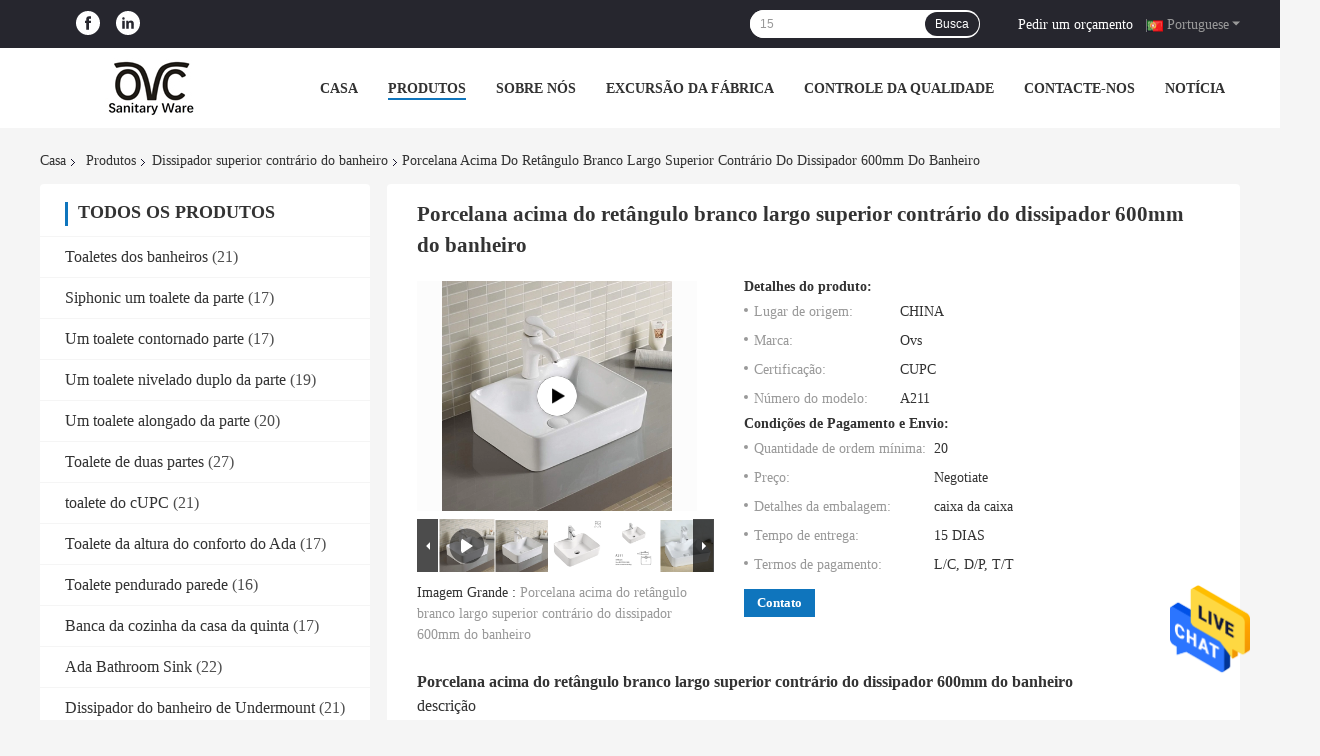

--- FILE ---
content_type: text/html
request_url: https://portuguese.bathroomstoilet.com/sale-15441154-porcelain-above-counter-top-bathroom-sink-600mm-wide-white-rectangle.html
body_size: 31638
content:

<!DOCTYPE html>
<html >
<head>
	<meta charset="utf-8">
	<meta http-equiv="X-UA-Compatible" content="IE=edge">
	<meta name="viewport" content="width=device-width, initial-scale=1">
    <link rel="alternate" href="//m.portuguese.bathroomstoilet.com/sale-15441154-porcelain-above-counter-top-bathroom-sink-600mm-wide-white-rectangle.html" media="only screen and (max-width: 640px)" />
<link hreflang="en" rel="alternate" href="https://www.bathroomstoilet.com/sale-15441154-porcelain-above-counter-top-bathroom-sink-600mm-wide-white-rectangle.html" />
<link hreflang="fr" rel="alternate" href="https://french.bathroomstoilet.com/sale-15441154-porcelain-above-counter-top-bathroom-sink-600mm-wide-white-rectangle.html" />
<link hreflang="de" rel="alternate" href="https://german.bathroomstoilet.com/sale-15441154-porcelain-above-counter-top-bathroom-sink-600mm-wide-white-rectangle.html" />
<link hreflang="it" rel="alternate" href="https://italian.bathroomstoilet.com/sale-15441154-porcelain-above-counter-top-bathroom-sink-600mm-wide-white-rectangle.html" />
<link hreflang="ru" rel="alternate" href="https://russian.bathroomstoilet.com/sale-15441154-porcelain-above-counter-top-bathroom-sink-600mm-wide-white-rectangle.html" />
<link hreflang="es" rel="alternate" href="https://spanish.bathroomstoilet.com/sale-15441154-porcelain-above-counter-top-bathroom-sink-600mm-wide-white-rectangle.html" />
<link hreflang="nl" rel="alternate" href="https://dutch.bathroomstoilet.com/sale-15441154-porcelain-above-counter-top-bathroom-sink-600mm-wide-white-rectangle.html" />
<link hreflang="el" rel="alternate" href="https://greek.bathroomstoilet.com/sale-15441154-porcelain-above-counter-top-bathroom-sink-600mm-wide-white-rectangle.html" />
<link hreflang="ja" rel="alternate" href="https://japanese.bathroomstoilet.com/sale-15441154-porcelain-above-counter-top-bathroom-sink-600mm-wide-white-rectangle.html" />
<link hreflang="ko" rel="alternate" href="https://korean.bathroomstoilet.com/sale-15441154-porcelain-above-counter-top-bathroom-sink-600mm-wide-white-rectangle.html" />
<link hreflang="ar" rel="alternate" href="https://arabic.bathroomstoilet.com/sale-15441154-porcelain-above-counter-top-bathroom-sink-600mm-wide-white-rectangle.html" />
<link hreflang="hi" rel="alternate" href="https://hindi.bathroomstoilet.com/sale-15441154-porcelain-above-counter-top-bathroom-sink-600mm-wide-white-rectangle.html" />
<link hreflang="tr" rel="alternate" href="https://turkish.bathroomstoilet.com/sale-15441154-porcelain-above-counter-top-bathroom-sink-600mm-wide-white-rectangle.html" />
<link hreflang="id" rel="alternate" href="https://indonesian.bathroomstoilet.com/sale-15441154-porcelain-above-counter-top-bathroom-sink-600mm-wide-white-rectangle.html" />
<link hreflang="vi" rel="alternate" href="https://vietnamese.bathroomstoilet.com/sale-15441154-porcelain-above-counter-top-bathroom-sink-600mm-wide-white-rectangle.html" />
<link hreflang="th" rel="alternate" href="https://thai.bathroomstoilet.com/sale-15441154-porcelain-above-counter-top-bathroom-sink-600mm-wide-white-rectangle.html" />
<link hreflang="bn" rel="alternate" href="https://bengali.bathroomstoilet.com/sale-15441154-porcelain-above-counter-top-bathroom-sink-600mm-wide-white-rectangle.html" />
<link hreflang="fa" rel="alternate" href="https://persian.bathroomstoilet.com/sale-15441154-porcelain-above-counter-top-bathroom-sink-600mm-wide-white-rectangle.html" />
<link hreflang="pl" rel="alternate" href="https://polish.bathroomstoilet.com/sale-15441154-porcelain-above-counter-top-bathroom-sink-600mm-wide-white-rectangle.html" />
<script type="text/javascript">
/*<![CDATA[*/
var colorUrl = '';
var query_string = ["Products","Detail"];
var customtplcolor = 99701;
/*]]>*/
</script>
<title>Porcelana acima do retângulo branco largo superior contrário do dissipador 600mm do banheiro</title>
    <meta name="keywords" content="Dissipador superior contrário do banheiro da porcelana, Acima do dissipador superior contrário 600mm do banheiro, bancada do dissipador do banheiro do retângulo, Dissipador superior contrário do banheiro" />
    <meta name="description" content="alta qualidade Porcelana acima do retângulo branco largo superior contrário do dissipador 600mm do banheiro da China, Líder da China Dissipador superior contrário do banheiro da porcelana produtos, com rigoroso controle de qualidade Acima do dissipador superior contrário 600mm do banheiro fábricas, produzindo alta qualidade bancada do dissipador do banheiro do retângulo produtos." />
				<link rel='preload'
					  href=/photo/bathroomstoilet/sitetpl/style/common.css?ver=1652955560 as='style'><link type='text/css' rel='stylesheet'
					  href=/photo/bathroomstoilet/sitetpl/style/common.css?ver=1652955560 media='all'><script type="application/ld+json">[{"@context":"https:\/\/schema.org","@type":"Organization","name":"Porcelana acima do ret\u00e2ngulo branco largo superior contr\u00e1rio do dissipador 600mm do banheiro","description":"alta qualidade Porcelana acima do ret\u00e2ngulo branco largo superior contr\u00e1rio do dissipador 600mm do banheiro da China, L\u00edder da China Dissipador superior contr\u00e1rio do banheiro da porcelana produtos, com rigoroso controle de qualidade Acima do dissipador superior contr\u00e1rio 600mm do banheiro f\u00e1bricas, produzindo alta qualidade bancada do dissipador do banheiro do ret\u00e2ngulo produtos.","url":"https:\/\/www.bathroomstoilet.com\/sale-15441154-porcelain-above-counter-top-bathroom-sink-600mm-wide-white-rectangle.html","logo":"\/logo.gif","address":{"@type":"PostalAddress","addressLocality":"China","addressRegion":"CN","postalCode":"999001","streetAddress":"No. 13, 2\u00b0 andar, constru\u00e7\u00e3o 6, \u00e1rea sul, cidade da log\u00edstica dos materiais da decora\u00e7\u00e3o de Huayi, no. 10, estrada de Laixiang, Chancheng Dist."},"email":"ovsmaster@fsovs.com","sameAs":["https:\/\/www.facebook.com\/ovc.bathroom","https:\/\/www.linkedin.com\/company\/13229422\/admin\/"],"image":"\/photo\/cl42006320-foshan_ovc_sanitary_ware_co_ltd.jpg","faxNumber":"86-757-82273156","telephone":"86-757-82726286"},{"@context":"https:\/\/schema.org","@type":"BreadcrumbList","itemListElement":[{"@type":"ListItem","position":2,"name":"Dissipador superior contr\u00e1rio do banheiro","item":"https:\/\/portuguese.bathroomstoilet.com\/supplier-613842-counter-top-bathroom-sink"},{"@type":"ListItem","position":3,"name":"Porcelana acima do ret\u00e2ngulo branco largo superior contr\u00e1rio do dissipador 600mm do banheiro","item":"https:\/\/portuguese.bathroomstoilet.com\/sale-15441154-porcelain-above-counter-top-bathroom-sink-600mm-wide-white-rectangle.html"},{"@type":"ListItem","position":1,"name":"Casa","item":"https:\/\/portuguese.bathroomstoilet.com\/index.html"}]},{"@context":"http:\/\/schema.org\/","@type":"Product","category":"Dissipador superior contr\u00e1rio do banheiro","name":"Porcelana acima do ret\u00e2ngulo branco largo superior contr\u00e1rio do dissipador 600mm do banheiro","url":"\/sale-15441154-porcelain-above-counter-top-bathroom-sink-600mm-wide-white-rectangle.html","image":["\/photo\/pl42066627-porcelain_above_counter_top_bathroom_sink_600mm_wide_white_rectangle.jpg","\/photo\/pl42066624-porcelain_above_counter_top_bathroom_sink_600mm_wide_white_rectangle.jpg","\/photo\/pl42066625-porcelain_above_counter_top_bathroom_sink_600mm_wide_white_rectangle.jpg","\/photo\/pl42066626-porcelain_above_counter_top_bathroom_sink_600mm_wide_white_rectangle.jpg"],"description":"alta qualidade Porcelana acima do ret\u00e2ngulo branco largo superior contr\u00e1rio do dissipador 600mm do banheiro da China, L\u00edder da China Dissipador superior contr\u00e1rio do banheiro da porcelana produtos, com rigoroso controle de qualidade Acima do dissipador superior contr\u00e1rio 600mm do banheiro f\u00e1bricas, produzindo alta qualidade bancada do dissipador do banheiro do ret\u00e2ngulo produtos.","brand":{"@type":"Brand","name":"Ovs"},"sku":"A211","model":"A211","manufacturer":{"@type":"Organization","legalName":"Foshan OVC Sanitary Ware Co., Ltd","address":{"@type":"PostalAddress","addressCountry":"China","addressLocality":"No. 13, 2\u00b0 andar, constru\u00e7\u00e3o 6, \u00e1rea sul, cidade da log\u00edstica dos materiais da decora\u00e7\u00e3o de Huayi, no. 10, estrada de Laixiang, Chancheng Dist."}},"review":{"@type":"Review","reviewRating":{"@type":"Rating","ratingValue":5},"author":{"@type":"Person","name":"Miss. Anna"}},"aggregateRating":{"@type":"aggregateRating","ratingValue":4.8,"reviewCount":200},"offers":[{"@type":"Offer","price":"1.00","priceCurrency":"USD","url":"\/sale-15441154-porcelain-above-counter-top-bathroom-sink-600mm-wide-white-rectangle.html","priceValidUntil":"2024-02-07","itemCondition":"https:\/\/schema.org\/UsedCondition","availability":"https:\/\/schema.org\/InStock","offerCount":1}]},{"@context":"https:\/\/schema.org","@type":"VideoObject","name":"Porcelana acima do ret\u00e2ngulo branco largo superior contr\u00e1rio do dissipador 600mm do banheiro","description":"alta qualidade Porcelana acima do ret\u00e2ngulo branco largo superior contr\u00e1rio do dissipador 600mm do banheiro da China, L\u00edder da China Dissipador superior contr\u00e1rio do banheiro da porcelana produtos, com rigoroso controle de qualidade Acima do dissipador superior contr\u00e1rio 600mm do banheiro f\u00e1bricas, produzindo alta qualidade bancada do dissipador do banheiro do ret\u00e2ngulo produtos.","thumbnailUrl":"\/photo\/bathroomstoilet\/video\/20220425_6266160a01c73.mp4.jpg?1675922489","uploadDate":"2023-02-20 15:40:56","duration":"PT52S","contentUrl":"https:\/\/www.youtube.com\/embed\/zv_Mea6Ewlo"}]</script></head>
<body>
<img src="/logo.gif" style="display:none"/>
    <div id="floatAd" style="z-index: 110000;position:absolute;right:30px;bottom:60px;height:79px;display: block;">
                                <a href="/webim/webim_tab.html" rel="nofollow" onclick= 'setwebimCookie(94617,15441154,0);' target="_blank">
            <img style="width: 80px;cursor: pointer;" alt='Enviar mensagem' src="/images/floatimage_chat.gif"/>
        </a>
                                </div>
<a style="display: none" class="float-inquiry" href="/contactnow.html" onclick='setinquiryCookie("{\"showproduct\":1,\"pid\":\"15441154\",\"name\":\"Porcelana acima do ret\\u00e2ngulo branco largo superior contr\\u00e1rio do dissipador 600mm do banheiro\",\"source_url\":\"\\/sale-15441154-porcelana-acima-do-ret-ngulo-branco-largo-superior-contr-rio-do-dissipador-600mm-do-banheiro.html\",\"picurl\":\"\\/photo\\/pd42066627-porcelain_above_counter_top_bathroom_sink_600mm_wide_white_rectangle.jpg\",\"propertyDetail\":[[\"Nome do produto\",\"Vaidade cer\\u00e2mica Art Basin da embarca\\u00e7\\u00e3o da porcelana\"],[\"Material\",\"Porcelana, cer\\u00e2mica\"],[\"Forma\",\"Retangular\"],[\"Vantagem 1\",\"Dissipador cer\\u00e2mico do banheiro da qualidade\"]],\"company_name\":null,\"picurl_c\":\"\\/photo\\/pc42066627-porcelain_above_counter_top_bathroom_sink_600mm_wide_white_rectangle.jpg\",\"price\":\"Negotiate\",\"username\":\"Sammi\",\"viewTime\":\"\\u00faltimo Login : 7 horas 46 minuts atr\\u00e1s\",\"subject\":\"Qual \\u00e9 o pre\\u00e7o FOB no seu Porcelana acima do ret\\u00e2ngulo branco largo superior contr\\u00e1rio do dissipador 600mm do banheiro\",\"countrycode\":\"GB\"}");'></a>
<script>
    function getCookie(name) {
        var arr = document.cookie.match(new RegExp("(^| )" + name + "=([^;]*)(;|$)"));
        if (arr != null) {
            return unescape(arr[2]);
        }
        return null;
    }
    var is_new_mjy = '0';
    if (is_new_mjy==1 && isMobileDevice() && getCookie('webim_login_name') && getCookie('webim_buyer_id') && getCookie('webim_54974_seller_id')) {
        document.getElementById("floatAd").style.display = "none";
    }
    // 检测是否是移动端访问
    function isMobileDevice() {
        return /Android|webOS|iPhone|iPad|iPod|BlackBerry|IEMobile|Opera Mini/i.test(navigator.userAgent);
    }

</script><!-- Global site tag (gtag.js) - Google Analytics -->
<script async src="https://www.googletagmanager.com/gtag/js?id=G-T85KDMT8Q6"></script>
<script>
  window.dataLayer = window.dataLayer || [];
  function gtag(){dataLayer.push(arguments);}
  gtag('js', new Date());

  gtag('config', 'G-T85KDMT8Q6');
</script>

<!-- Event snippet for bathroomstoilet.com-独立站 conversion page
In your html page, add the snippet and call gtag_report_conversion when someone clicks on the chosen link or button. -->
<script>
function gtag_report_conversion(url) {
  var callback = function () {
    if (typeof(url) != 'undefined') {
      window.location = url;
    }
  };
  gtag('event', 'conversion', {
      'send_to': 'AW-10952142371/7jeFCMyjg88DEKPcseYo',
      'transaction_id': '',
      'event_callback': callback
  });
  return false;
}
</script><script>
var originProductInfo = '';
var originProductInfo = {"showproduct":1,"pid":"15441154","name":"Porcelana acima do ret\u00e2ngulo branco largo superior contr\u00e1rio do dissipador 600mm do banheiro","source_url":"\/sale-15441154-porcelana-acima-do-ret-ngulo-branco-largo-superior-contr-rio-do-dissipador-600mm-do-banheiro.html","picurl":"\/photo\/pd42066627-porcelain_above_counter_top_bathroom_sink_600mm_wide_white_rectangle.jpg","propertyDetail":[["Nome do produto","Vaidade cer\u00e2mica Art Basin da embarca\u00e7\u00e3o da porcelana"],["Material","Porcelana, cer\u00e2mica"],["Forma","Retangular"],["Vantagem 1","Dissipador cer\u00e2mico do banheiro da qualidade"]],"company_name":null,"picurl_c":"\/photo\/pc42066627-porcelain_above_counter_top_bathroom_sink_600mm_wide_white_rectangle.jpg","price":"Negotiate","username":"Sammi","viewTime":"\u00faltimo Login : 1 horas 46 minuts atr\u00e1s","subject":"Quanto para o seu Porcelana acima do ret\u00e2ngulo branco largo superior contr\u00e1rio do dissipador 600mm do banheiro","countrycode":"GB"};
var save_url = "/contactsave.html";
var update_url = "/updateinquiry.html";
var productInfo = {};
var defaulProductInfo = {};
var myDate = new Date();
var curDate = myDate.getFullYear()+'-'+(parseInt(myDate.getMonth())+1)+'-'+myDate.getDate();
var message = '';
var default_pop = 1;
var leaveMessageDialog = document.getElementsByClassName('leave-message-dialog')[0]; // 获取弹层
var _$$ = function (dom) {
    return document.querySelectorAll(dom);
};
resInfo = originProductInfo;
defaulProductInfo.pid = resInfo['pid'];
defaulProductInfo.productName = resInfo['name'];
defaulProductInfo.productInfo = resInfo['propertyDetail'];
defaulProductInfo.productImg = resInfo['picurl_c'];
defaulProductInfo.subject = resInfo['subject'];
defaulProductInfo.productImgAlt = resInfo['name'];
var inquirypopup_tmp = 1;
var message = 'Querida,'+'\r\n'+"Estou interessado em"+' '+trim(resInfo['name'])+", você poderia me enviar mais detalhes como tipo, tamanho, MOQ, material, etc."+'\r\n'+"Obrigado!"+'\r\n'+"Esperando sua resposta.";
var message_1 = 'Querida,'+'\r\n'+"Estou interessado em"+' '+trim(resInfo['name'])+", você poderia me enviar mais detalhes como tipo, tamanho, MOQ, material, etc."+'\r\n'+"Obrigado!"+'\r\n'+"Esperando sua resposta.";
var message_2 = 'Olá,'+'\r\n'+"Estou à procura de"+' '+trim(resInfo['name'])+", envie-me o preço, especificações e imagens."+'\r\n'+"Sua resposta rápida será muito apreciada."+'\r\n'+"Sinta-se à vontade para entrar em contato comigo para mais informações."+'\r\n'+"Muito obrigado.";
var message_3 = 'Olá,'+'\r\n'+trim(resInfo['name'])+' '+"atende minhas expectativas."+'\r\n'+"Por favor, me dê o melhor preço e algumas outras informações do produto."+'\r\n'+"Sinta-se à vontade para entrar em contato comigo pelo meu e-mail."+'\r\n'+"Muito obrigado.";

var message_4 = 'Querida,'+'\r\n'+"Qual é o preço FOB em seu"+' '+trim(resInfo['name'])+'?'+'\r\n'+"Qual é o nome da porta mais próxima?"+'\r\n'+"Por favor, responda-me o mais rápido possível, seria melhor compartilhar mais informações."+'\r\n'+"Saudações!";
var message_5 = 'Olá,'+'\r\n'+"Estou muito interessado no seu"+' '+trim(resInfo['name'])+'.'+'\r\n'+"Por favor, envie-me os detalhes do seu produto."+'\r\n'+"Aguardamos sua resposta rápida."+'\r\n'+"Sinta-se à vontade para entrar em contato comigo pelo correio."+'\r\n'+"Saudações!";

var message_6 = 'Querida,'+'\r\n'+"Forneça-nos informações sobre o seu"+' '+trim(resInfo['name'])+", como tipo, tamanho, material e, claro, o melhor preço."+'\r\n'+"Aguardamos sua resposta rápida."+'\r\n'+"Obrigado!";
var message_7 = 'Querida,'+'\r\n'+"Você pode fornecer"+' '+trim(resInfo['name'])+" para nós?"+'\r\n'+"Primeiro, queremos uma lista de preços e alguns detalhes do produto."+'\r\n'+"Espero obter uma resposta o mais rápido possível e aguardamos a cooperação."+'\r\n'+"Muito obrigado.";
var message_8 = 'Oi,'+'\r\n'+"Estou à procura de"+' '+trim(resInfo['name'])+", por favor me dê algumas informações mais detalhadas sobre o produto."+'\r\n'+"Aguardo sua resposta."+'\r\n'+"Obrigado!";
var message_9 = 'Olá,'+'\r\n'+"Seu"+' '+trim(resInfo['name'])+" atende meus requisitos muito bem."+'\r\n'+"Por favor, envie-me o preço, as especificações e o modelo similar que estarão OK."+'\r\n'+"Sinta-se à vontade para conversar comigo."+'\r\n'+"Obrigado!";
var message_10 = 'Querida,'+'\r\n'+"Quero saber mais sobre os detalhes e cotação de"+' '+trim(resInfo['name'])+'.'+'\r\n'+"Sinta-se livre para me contatar."+'\r\n'+"Saudações!";

var r = getRandom(1,10);

defaulProductInfo.message = eval("message_"+r);

var mytAjax = {

    post: function(url, data, fn) {
        var xhr = new XMLHttpRequest();
        xhr.open("POST", url, true);
        xhr.setRequestHeader("Content-Type", "application/x-www-form-urlencoded;charset=UTF-8");
        xhr.setRequestHeader("X-Requested-With", "XMLHttpRequest");
        xhr.setRequestHeader('Content-Type','text/plain;charset=UTF-8');
        xhr.onreadystatechange = function() {
            if(xhr.readyState == 4 && (xhr.status == 200 || xhr.status == 304)) {
                fn.call(this, xhr.responseText);
            }
        };
        xhr.send(data);
    },

    postform: function(url, data, fn) {
        var xhr = new XMLHttpRequest();
        xhr.open("POST", url, true);
        xhr.setRequestHeader("X-Requested-With", "XMLHttpRequest");
        xhr.onreadystatechange = function() {
            if(xhr.readyState == 4 && (xhr.status == 200 || xhr.status == 304)) {
                fn.call(this, xhr.responseText);
            }
        };
        xhr.send(data);
    }
};
window.onload = function(){
    leaveMessageDialog = document.getElementsByClassName('leave-message-dialog')[0];
    if (window.localStorage.recordDialogStatus=='undefined' || (window.localStorage.recordDialogStatus!='undefined' && window.localStorage.recordDialogStatus != curDate)) {
        setTimeout(function(){
            if(parseInt(inquirypopup_tmp%10) == 1){
                creatDialog(defaulProductInfo, 1);
            }
        }, 6000);
    }
};
function trim(str)
{
    str = str.replace(/(^\s*)/g,"");
    return str.replace(/(\s*$)/g,"");
};
function getRandom(m,n){
    var num = Math.floor(Math.random()*(m - n) + n);
    return num;
};
function strBtn(param) {

    var starattextarea = document.getElementById("textareamessage").value.length;
    var email = document.getElementById("startEmail").value;

    var default_tip = document.querySelectorAll(".watermark_container").length;
    if (20 < starattextarea && starattextarea < 3000) {
        if(default_tip>0){
            document.getElementById("textareamessage1").parentNode.parentNode.nextElementSibling.style.display = "none";
        }else{
            document.getElementById("textareamessage1").parentNode.nextElementSibling.style.display = "none";
        }

    } else {
        if(default_tip>0){
            document.getElementById("textareamessage1").parentNode.parentNode.nextElementSibling.style.display = "block";
        }else{
            document.getElementById("textareamessage1").parentNode.nextElementSibling.style.display = "block";
        }

        return;
    }

    var re = /^([a-zA-Z0-9_-])+@([a-zA-Z0-9_-])+\.([a-zA-Z0-9_-])+/i;/*邮箱不区分大小写*/
    if (!re.test(email)) {
        document.getElementById("startEmail").nextElementSibling.style.display = "block";
        return;
    } else {
        document.getElementById("startEmail").nextElementSibling.style.display = "none";
    }

    var subject = document.getElementById("pop_subject").value;
    var pid = document.getElementById("pop_pid").value;
    var message = document.getElementById("textareamessage").value;
    var sender_email = document.getElementById("startEmail").value;
    var tel = '';
    if (document.getElementById("tel0") != undefined && document.getElementById("tel0") != '')
        tel = document.getElementById("tel0").value;
    var form_serialize = '&tel='+tel;

    form_serialize = form_serialize.replace(/\+/g, "%2B");
    mytAjax.post(save_url,"pid="+pid+"&subject="+subject+"&email="+sender_email+"&message="+(message)+form_serialize,function(res){
        var mes = JSON.parse(res);
        if(mes.status == 200){
            var iid = mes.iid;
            document.getElementById("pop_iid").value = iid;
            document.getElementById("pop_uuid").value = mes.uuid;

            if(typeof gtag_report_conversion === "function"){
                gtag_report_conversion();//执行统计js代码
            }
            if(typeof fbq === "function"){
                fbq('track','Purchase');//执行统计js代码
            }
        }
    });
    for (var index = 0; index < document.querySelectorAll(".dialog-content-pql").length; index++) {
        document.querySelectorAll(".dialog-content-pql")[index].style.display = "none";
    };
    $('#idphonepql').val(tel);
    document.getElementById("dialog-content-pql-id").style.display = "block";
    ;
};
function twoBtnOk(param) {

    var selectgender = document.getElementById("Mr").innerHTML;
    var iid = document.getElementById("pop_iid").value;
    var sendername = document.getElementById("idnamepql").value;
    var senderphone = document.getElementById("idphonepql").value;
    var sendercname = document.getElementById("idcompanypql").value;
    var uuid = document.getElementById("pop_uuid").value;
    var gender = 2;
    if(selectgender == 'Mr.') gender = 0;
    if(selectgender == 'Mrs.') gender = 1;
    var pid = document.getElementById("pop_pid").value;
    var form_serialize = '';

        form_serialize += '&has_template=1&pid='+pid;
        var tpl_type = $('select[name="tpl_type0"] option:selected').val();
    form_serialize += '&tpl_type='+tpl_type;
        var tpl_quantity = $('#tpl_quantity0').val();
    form_serialize += '&tpl_quantity='+tpl_quantity;
        form_serialize = form_serialize.replace(/\+/g, "%2B");

    mytAjax.post(update_url,"iid="+iid+"&gender="+gender+"&uuid="+uuid+"&name="+(sendername)+"&tel="+(senderphone)+"&company="+(sendercname)+form_serialize,function(res){});

    for (var index = 0; index < document.querySelectorAll(".dialog-content-pql").length; index++) {
        document.querySelectorAll(".dialog-content-pql")[index].style.display = "none";
    };
    document.getElementById("dialog-content-pql-ok").style.display = "block";

};
function toCheckMust(name) {
    $('#'+name+'error').hide();
}
function handClidk(param) {
    var starattextarea = document.getElementById("textareamessage1").value.length;
    var email = document.getElementById("startEmail1").value;
    var default_tip = document.querySelectorAll(".watermark_container").length;
    if (20 < starattextarea && starattextarea < 3000) {
        if(default_tip>0){
            document.getElementById("textareamessage1").parentNode.parentNode.nextElementSibling.style.display = "none";
        }else{
            document.getElementById("textareamessage1").parentNode.nextElementSibling.style.display = "none";
        }

    } else {
        if(default_tip>0){
            document.getElementById("textareamessage1").parentNode.parentNode.nextElementSibling.style.display = "block";
        }else{
            document.getElementById("textareamessage1").parentNode.nextElementSibling.style.display = "block";
        }

        return;
    }

    var re = /^([a-zA-Z0-9_-])+@([a-zA-Z0-9_-])+\.([a-zA-Z0-9_-])+/i;
    if (!re.test(email)) {
        document.getElementById("startEmail1").nextElementSibling.style.display = "block";
        return;
    } else {
        document.getElementById("startEmail1").nextElementSibling.style.display = "none";
    }

    var subject = document.getElementById("pop_subject").value;
    var pid = document.getElementById("pop_pid").value;
    var message = document.getElementById("textareamessage1").value;
    var sender_email = document.getElementById("startEmail1").value;
    var form_serialize = tel = '';
    if (document.getElementById("tel1") != undefined && document.getElementById("tel1") != '')
        tel = document.getElementById("tel1").value;
        mytAjax.post(save_url,"email="+sender_email+"&tel="+tel+"&pid="+pid+"&message="+message+"&subject="+subject+form_serialize,function(res){

        var mes = JSON.parse(res);
        if(mes.status == 200){
            var iid = mes.iid;
            document.getElementById("pop_iid").value = iid;
            document.getElementById("pop_uuid").value = mes.uuid;
            if(typeof gtag_report_conversion === "function"){
                gtag_report_conversion();//执行统计js代码
            }
        }

    });
    for (var index = 0; index < document.querySelectorAll(".dialog-content-pql").length; index++) {
        document.querySelectorAll(".dialog-content-pql")[index].style.display = "none";
    };
    $('#idphonepql').val(tel);
    document.getElementById("dialog-content-pql-id").style.display = "block";

};
window.addEventListener('load', function () {
    $('.checkbox-wrap label').each(function(){
        if($(this).find('input').prop('checked')){
            $(this).addClass('on')
        }else {
            $(this).removeClass('on')
        }
    })
    $(document).on('click', '.checkbox-wrap label' , function(ev){
        if (ev.target.tagName.toUpperCase() != 'INPUT') {
            $(this).toggleClass('on')
        }
    })
})
function handDialog(pdata) {
    data = JSON.parse(pdata);
    productInfo.productName = data.productName;
    productInfo.productInfo = data.productInfo;
    productInfo.productImg = data.productImg;
    productInfo.subject = data.subject;

    var message = 'Querida,'+'\r\n'+"Estou interessado em"+' '+trim(data.productName)+", você poderia me enviar mais detalhes como tipo, tamanho, quantidade, material, etc."+'\r\n'+"Obrigado!"+'\r\n'+"Esperando sua resposta.";

    var message = 'Querida,'+'\r\n'+"Estou interessado em"+' '+trim(data.productName)+", você poderia me enviar mais detalhes como tipo, tamanho, MOQ, material, etc."+'\r\n'+"Obrigado!"+'\r\n'+"Esperando sua resposta.";
    var message_1 = 'Querida,'+'\r\n'+"Estou interessado em"+' '+trim(data.productName)+", você poderia me enviar mais detalhes como tipo, tamanho, MOQ, material, etc."+'\r\n'+"Obrigado!"+'\r\n'+"Esperando sua resposta.";
    var message_2 = 'Olá,'+'\r\n'+"Estou à procura de"+' '+trim(data.productName)+", envie-me o preço, especificações e imagens."+'\r\n'+"Sua resposta rápida será muito apreciada."+'\r\n'+"Sinta-se à vontade para entrar em contato comigo para mais informações."+'\r\n'+"Muito obrigado.";
    var message_3 = 'Olá,'+'\r\n'+trim(data.productName)+' '+"atende minhas expectativas."+'\r\n'+"Por favor, me dê o melhor preço e algumas outras informações do produto."+'\r\n'+"Sinta-se à vontade para entrar em contato comigo pelo meu e-mail."+'\r\n'+"Muito obrigado.";

    var message_4 = 'Querida,'+'\r\n'+"Qual é o preço FOB em seu"+' '+trim(data.productName)+'?'+'\r\n'+"Qual é o nome da porta mais próxima?"+'\r\n'+"Por favor, responda-me o mais rápido possível, seria melhor compartilhar mais informações."+'\r\n'+"Saudações!";
    var message_5 = 'Olá,'+'\r\n'+"Estou muito interessado no seu"+' '+trim(data.productName)+'.'+'\r\n'+"Por favor, envie-me os detalhes do seu produto."+'\r\n'+"Aguardamos sua resposta rápida."+'\r\n'+"Sinta-se à vontade para entrar em contato comigo pelo correio."+'\r\n'+"Saudações!";

    var message_6 = 'Querida,'+'\r\n'+"Forneça-nos informações sobre o seu"+' '+trim(data.productName)+", como tipo, tamanho, material e, claro, o melhor preço."+'\r\n'+"Aguardamos sua resposta rápida."+'\r\n'+"Obrigado!";
    var message_7 = 'Querida,'+'\r\n'+"Você pode fornecer"+' '+trim(data.productName)+" para nós?"+'\r\n'+"Primeiro, queremos uma lista de preços e alguns detalhes do produto."+'\r\n'+"Espero obter uma resposta o mais rápido possível e aguardamos a cooperação."+'\r\n'+"Muito obrigado.";
    var message_8 = 'Oi,'+'\r\n'+"Estou à procura de"+' '+trim(data.productName)+", por favor me dê algumas informações mais detalhadas sobre o produto."+'\r\n'+"Aguardo sua resposta."+'\r\n'+"Obrigado!";
    var message_9 = 'Olá,'+'\r\n'+"Seu"+' '+trim(data.productName)+" atende meus requisitos muito bem."+'\r\n'+"Por favor, envie-me o preço, as especificações e o modelo similar que estarão OK."+'\r\n'+"Sinta-se à vontade para conversar comigo."+'\r\n'+"Obrigado!";
    var message_10 = 'Querida,'+'\r\n'+"Quero saber mais sobre os detalhes e cotação de"+' '+trim(data.productName)+'.'+'\r\n'+"Sinta-se livre para me contatar."+'\r\n'+"Saudações!";

    var r = getRandom(1,10);

    productInfo.message = eval("message_"+r);
    if(parseInt(inquirypopup_tmp/10) == 1){
        productInfo.message = "";
    }
    productInfo.pid = data.pid;
    creatDialog(productInfo, 2);
};

function closepql(param) {

    leaveMessageDialog.style.display = 'none';
};

function closepql2(param) {

    for (var index = 0; index < document.querySelectorAll(".dialog-content-pql").length; index++) {
        document.querySelectorAll(".dialog-content-pql")[index].style.display = "none";
    };
    document.getElementById("dialog-content-pql-ok").style.display = "block";
};

function initProduct(productInfo,type){

    productInfo.productName = unescape(productInfo.productName);
    productInfo.message = unescape(productInfo.message);

    leaveMessageDialog = document.getElementsByClassName('leave-message-dialog')[0];
    leaveMessageDialog.style.display = "block";
    if(type == 3){
        var popinquiryemail = document.getElementById("popinquiryemail").value;
        _$$("#startEmail1")[0].value = popinquiryemail;
    }else{
        _$$("#startEmail1")[0].value = "";
    }
    _$$("#startEmail")[0].value = "";
    _$$("#idnamepql")[0].value = "";
    _$$("#idphonepql")[0].value = "";
    _$$("#idcompanypql")[0].value = "";

    _$$("#pop_pid")[0].value = productInfo.pid;
    _$$("#pop_subject")[0].value = productInfo.subject;
    
    if(parseInt(inquirypopup_tmp/10) == 1){
        productInfo.message = "";
    }

    _$$("#textareamessage1")[0].value = productInfo.message;
    _$$("#textareamessage")[0].value = productInfo.message;

    _$$("#dialog-content-pql-id .titlep")[0].innerHTML = productInfo.productName;
    _$$("#dialog-content-pql-id img")[0].setAttribute("src", productInfo.productImg);
    _$$("#dialog-content-pql-id img")[0].setAttribute("alt", productInfo.productImgAlt);

    _$$("#dialog-content-pql-id-hand img")[0].setAttribute("src", productInfo.productImg);
    _$$("#dialog-content-pql-id-hand img")[0].setAttribute("alt", productInfo.productImgAlt);
    _$$("#dialog-content-pql-id-hand .titlep")[0].innerHTML = productInfo.productName;

    if (productInfo.productInfo.length > 0) {
        var ul2, ul;
        ul = document.createElement("ul");
        for (var index = 0; index < productInfo.productInfo.length; index++) {
            var el = productInfo.productInfo[index];
            var li = document.createElement("li");
            var span1 = document.createElement("span");
            span1.innerHTML = el[0] + ":";
            var span2 = document.createElement("span");
            span2.innerHTML = el[1];
            li.appendChild(span1);
            li.appendChild(span2);
            ul.appendChild(li);

        }
        ul2 = ul.cloneNode(true);
        if (type === 1) {
            _$$("#dialog-content-pql-id .left")[0].replaceChild(ul, _$$("#dialog-content-pql-id .left ul")[0]);
        } else {
            _$$("#dialog-content-pql-id-hand .left")[0].replaceChild(ul2, _$$("#dialog-content-pql-id-hand .left ul")[0]);
            _$$("#dialog-content-pql-id .left")[0].replaceChild(ul, _$$("#dialog-content-pql-id .left ul")[0]);
        }
    };
    for (var index = 0; index < _$$("#dialog-content-pql-id .right ul li").length; index++) {
        _$$("#dialog-content-pql-id .right ul li")[index].addEventListener("click", function (params) {
            _$$("#dialog-content-pql-id .right #Mr")[0].innerHTML = this.innerHTML
        }, false)

    };

};
function closeInquiryCreateDialog() {
    document.getElementById("xuanpan_dialog_box_pql").style.display = "none";
};
function showInquiryCreateDialog() {
    document.getElementById("xuanpan_dialog_box_pql").style.display = "block";
};
function submitPopInquiry(){
    var message = document.getElementById("inquiry_message").value;
    var email = document.getElementById("inquiry_email").value;
    var subject = defaulProductInfo.subject;
    var pid = defaulProductInfo.pid;
    if (email === undefined) {
        showInquiryCreateDialog();
        document.getElementById("inquiry_email").style.border = "1px solid red";
        return false;
    };
    if (message === undefined) {
        showInquiryCreateDialog();
        document.getElementById("inquiry_message").style.border = "1px solid red";
        return false;
    };
    if (email.search(/^\w+((-\w+)|(\.\w+))*\@[A-Za-z0-9]+((\.|-)[A-Za-z0-9]+)*\.[A-Za-z0-9]+$/) == -1) {
        document.getElementById("inquiry_email").style.border= "1px solid red";
        showInquiryCreateDialog();
        return false;
    } else {
        document.getElementById("inquiry_email").style.border= "";
    };
    if (message.length < 20 || message.length >3000) {
        showInquiryCreateDialog();
        document.getElementById("inquiry_message").style.border = "1px solid red";
        return false;
    } else {
        document.getElementById("inquiry_message").style.border = "";
    };
    var tel = '';
    if (document.getElementById("tel") != undefined && document.getElementById("tel") != '')
        tel = document.getElementById("tel").value;

    mytAjax.post(save_url,"pid="+pid+"&subject="+subject+"&email="+email+"&message="+(message)+'&tel='+tel,function(res){
        var mes = JSON.parse(res);
        if(mes.status == 200){
            var iid = mes.iid;
            document.getElementById("pop_iid").value = iid;
            document.getElementById("pop_uuid").value = mes.uuid;

        }
    });
    initProduct(defaulProductInfo);
    for (var index = 0; index < document.querySelectorAll(".dialog-content-pql").length; index++) {
        document.querySelectorAll(".dialog-content-pql")[index].style.display = "none";
    };
    $('#idphonepql').val(tel);
    document.getElementById("dialog-content-pql-id").style.display = "block";

};

//带附件上传
function submitPopInquiryfile(email_id,message_id,check_sort,name_id,phone_id,company_id,attachments){

    if(typeof(check_sort) == 'undefined'){
        check_sort = 0;
    }
    var message = document.getElementById(message_id).value;
    var email = document.getElementById(email_id).value;
    var attachments = document.getElementById(attachments).value;
    if(typeof(name_id) !== 'undefined' && name_id != ""){
        var name  = document.getElementById(name_id).value;
    }
    if(typeof(phone_id) !== 'undefined' && phone_id != ""){
        var phone = document.getElementById(phone_id).value;
    }
    if(typeof(company_id) !== 'undefined' && company_id != ""){
        var company = document.getElementById(company_id).value;
    }
    var subject = defaulProductInfo.subject;
    var pid = defaulProductInfo.pid;

    if(check_sort == 0){
        if (email === undefined) {
            showInquiryCreateDialog();
            document.getElementById(email_id).style.border = "1px solid red";
            return false;
        };
        if (message === undefined) {
            showInquiryCreateDialog();
            document.getElementById(message_id).style.border = "1px solid red";
            return false;
        };

        if (email.search(/^\w+((-\w+)|(\.\w+))*\@[A-Za-z0-9]+((\.|-)[A-Za-z0-9]+)*\.[A-Za-z0-9]+$/) == -1) {
            document.getElementById(email_id).style.border= "1px solid red";
            showInquiryCreateDialog();
            return false;
        } else {
            document.getElementById(email_id).style.border= "";
        };
        if (message.length < 20 || message.length >3000) {
            showInquiryCreateDialog();
            document.getElementById(message_id).style.border = "1px solid red";
            return false;
        } else {
            document.getElementById(message_id).style.border = "";
        };
    }else{

        if (message === undefined) {
            showInquiryCreateDialog();
            document.getElementById(message_id).style.border = "1px solid red";
            return false;
        };

        if (email === undefined) {
            showInquiryCreateDialog();
            document.getElementById(email_id).style.border = "1px solid red";
            return false;
        };

        if (message.length < 20 || message.length >3000) {
            showInquiryCreateDialog();
            document.getElementById(message_id).style.border = "1px solid red";
            return false;
        } else {
            document.getElementById(message_id).style.border = "";
        };

        if (email.search(/^\w+((-\w+)|(\.\w+))*\@[A-Za-z0-9]+((\.|-)[A-Za-z0-9]+)*\.[A-Za-z0-9]+$/) == -1) {
            document.getElementById(email_id).style.border= "1px solid red";
            showInquiryCreateDialog();
            return false;
        } else {
            document.getElementById(email_id).style.border= "";
        };

    };

    mytAjax.post(save_url,"pid="+pid+"&subject="+subject+"&email="+email+"&message="+message+"&company="+company+"&attachments="+attachments,function(res){
        var mes = JSON.parse(res);
        if(mes.status == 200){
            var iid = mes.iid;
            document.getElementById("pop_iid").value = iid;
            document.getElementById("pop_uuid").value = mes.uuid;

            if(typeof gtag_report_conversion === "function"){
                gtag_report_conversion();//执行统计js代码
            }
            if(typeof fbq === "function"){
                fbq('track','Purchase');//执行统计js代码
            }
        }
    });
    initProduct(defaulProductInfo);

    if(name !== undefined && name != ""){
        _$$("#idnamepql")[0].value = name;
    }

    if(phone !== undefined && phone != ""){
        _$$("#idphonepql")[0].value = phone;
    }

    if(company !== undefined && company != ""){
        _$$("#idcompanypql")[0].value = company;
    }

    for (var index = 0; index < document.querySelectorAll(".dialog-content-pql").length; index++) {
        document.querySelectorAll(".dialog-content-pql")[index].style.display = "none";
    };
    document.getElementById("dialog-content-pql-id").style.display = "block";

};
function submitPopInquiryByParam(email_id,message_id,check_sort,name_id,phone_id,company_id){

    if(typeof(check_sort) == 'undefined'){
        check_sort = 0;
    }

    var senderphone = '';
    var message = document.getElementById(message_id).value;
    var email = document.getElementById(email_id).value;
    if(typeof(name_id) !== 'undefined' && name_id != ""){
        var name  = document.getElementById(name_id).value;
    }
    if(typeof(phone_id) !== 'undefined' && phone_id != ""){
        var phone = document.getElementById(phone_id).value;
        senderphone = phone;
    }
    if(typeof(company_id) !== 'undefined' && company_id != ""){
        var company = document.getElementById(company_id).value;
    }
    var subject = defaulProductInfo.subject;
    var pid = defaulProductInfo.pid;

    if(check_sort == 0){
        if (email === undefined) {
            showInquiryCreateDialog();
            document.getElementById(email_id).style.border = "1px solid red";
            return false;
        };
        if (message === undefined) {
            showInquiryCreateDialog();
            document.getElementById(message_id).style.border = "1px solid red";
            return false;
        };

        if (email.search(/^\w+((-\w+)|(\.\w+))*\@[A-Za-z0-9]+((\.|-)[A-Za-z0-9]+)*\.[A-Za-z0-9]+$/) == -1) {
            document.getElementById(email_id).style.border= "1px solid red";
            showInquiryCreateDialog();
            return false;
        } else {
            document.getElementById(email_id).style.border= "";
        };
        if (message.length < 20 || message.length >3000) {
            showInquiryCreateDialog();
            document.getElementById(message_id).style.border = "1px solid red";
            return false;
        } else {
            document.getElementById(message_id).style.border = "";
        };
    }else{

        if (message === undefined) {
            showInquiryCreateDialog();
            document.getElementById(message_id).style.border = "1px solid red";
            return false;
        };

        if (email === undefined) {
            showInquiryCreateDialog();
            document.getElementById(email_id).style.border = "1px solid red";
            return false;
        };

        if (message.length < 20 || message.length >3000) {
            showInquiryCreateDialog();
            document.getElementById(message_id).style.border = "1px solid red";
            return false;
        } else {
            document.getElementById(message_id).style.border = "";
        };

        if (email.search(/^\w+((-\w+)|(\.\w+))*\@[A-Za-z0-9]+((\.|-)[A-Za-z0-9]+)*\.[A-Za-z0-9]+$/) == -1) {
            document.getElementById(email_id).style.border= "1px solid red";
            showInquiryCreateDialog();
            return false;
        } else {
            document.getElementById(email_id).style.border= "";
        };

    };

    var productsku = "";
    if($("#product_sku").length > 0){
        productsku = $("#product_sku").html();
    }

    mytAjax.post(save_url,"tel="+senderphone+"&pid="+pid+"&subject="+subject+"&email="+email+"&message="+message+"&messagesku="+encodeURI(productsku),function(res){
        var mes = JSON.parse(res);
        if(mes.status == 200){
            var iid = mes.iid;
            document.getElementById("pop_iid").value = iid;
            document.getElementById("pop_uuid").value = mes.uuid;

            if(typeof gtag_report_conversion === "function"){
                gtag_report_conversion();//执行统计js代码
            }
            if(typeof fbq === "function"){
                fbq('track','Purchase');//执行统计js代码
            }
        }
    });
    initProduct(defaulProductInfo);

    if(name !== undefined && name != ""){
        _$$("#idnamepql")[0].value = name;
    }

    if(phone !== undefined && phone != ""){
        _$$("#idphonepql")[0].value = phone;
    }

    if(company !== undefined && company != ""){
        _$$("#idcompanypql")[0].value = company;
    }

    for (var index = 0; index < document.querySelectorAll(".dialog-content-pql").length; index++) {
        document.querySelectorAll(".dialog-content-pql")[index].style.display = "none";

    };
    document.getElementById("dialog-content-pql-id").style.display = "block";

};
function creatDialog(productInfo, type) {

    if(type == 1){
        if(default_pop != 1){
            return false;
        }
        window.localStorage.recordDialogStatus = curDate;
    }else{
        default_pop = 0;
    }
    initProduct(productInfo, type);
    if (type === 1) {
        // 自动弹出
        for (var index = 0; index < document.querySelectorAll(".dialog-content-pql").length; index++) {

            document.querySelectorAll(".dialog-content-pql")[index].style.display = "none";
        };
        document.getElementById("dialog-content-pql").style.display = "block";
    } else {
        // 手动弹出
        for (var index = 0; index < document.querySelectorAll(".dialog-content-pql").length; index++) {
            document.querySelectorAll(".dialog-content-pql")[index].style.display = "none";
        };
        document.getElementById("dialog-content-pql-id-hand").style.display = "block";
    }
}

//带邮箱信息打开询盘框 emailtype=1表示带入邮箱
function openDialog(emailtype){
    var type = 2;//不带入邮箱，手动弹出
    if(emailtype == 1){
        var popinquiryemail = document.getElementById("popinquiryemail").value;
        var re = /^([a-zA-Z0-9_-])+@([a-zA-Z0-9_-])+\.([a-zA-Z0-9_-])+/i;
        if (!re.test(popinquiryemail)) {
            //前端提示样式;
            showInquiryCreateDialog();
            document.getElementById("popinquiryemail").style.border = "1px solid red";
            return false;
        } else {
            //前端提示样式;
        }
        var type = 3;
    }
    creatDialog(defaulProductInfo,type);
}

//上传附件
function inquiryUploadFile(){
    var fileObj = document.querySelector("#fileId").files[0];
    //构建表单数据
    var formData = new FormData();
    var filesize = fileObj.size;
    if(filesize > 10485760 || filesize == 0) {
        document.getElementById("filetips").style.display = "block";
        return false;
    }else {
        document.getElementById("filetips").style.display = "none";
    }
    formData.append('popinquiryfile', fileObj);
    document.getElementById("quotefileform").reset();
    var save_url = "/inquiryuploadfile.html";
    mytAjax.postform(save_url,formData,function(res){
        var mes = JSON.parse(res);
        if(mes.status == 200){
            document.getElementById("uploader-file-info").innerHTML = document.getElementById("uploader-file-info").innerHTML + "<span class=op>"+mes.attfile.name+"<a class=delatt id=att"+mes.attfile.id+" onclick=delatt("+mes.attfile.id+");>Delete</a></span>";
            var nowattachs = document.getElementById("attachments").value;
            if( nowattachs !== ""){
                var attachs = JSON.parse(nowattachs);
                attachs[mes.attfile.id] = mes.attfile;
            }else{
                var attachs = {};
                attachs[mes.attfile.id] = mes.attfile;
            }
            document.getElementById("attachments").value = JSON.stringify(attachs);
        }
    });
}
//附件删除
function delatt(attid)
{
    var nowattachs = document.getElementById("attachments").value;
    if( nowattachs !== ""){
        var attachs = JSON.parse(nowattachs);
        if(attachs[attid] == ""){
            return false;
        }
        var formData = new FormData();
        var delfile = attachs[attid]['filename'];
        var save_url = "/inquirydelfile.html";
        if(delfile != "") {
            formData.append('delfile', delfile);
            mytAjax.postform(save_url, formData, function (res) {
                if(res !== "") {
                    var mes = JSON.parse(res);
                    if (mes.status == 200) {
                        delete attachs[attid];
                        document.getElementById("attachments").value = JSON.stringify(attachs);
                        var s = document.getElementById("att"+attid);
                        s.parentNode.remove();
                    }
                }
            });
        }
    }else{
        return false;
    }
}

</script>
<div class="leave-message-dialog" style="display: none">
<style>
    .leave-message-dialog .close:before, .leave-message-dialog .close:after{
        content:initial;
    }
</style>
<div class="dialog-content-pql" id="dialog-content-pql" style="display: none">
    <span class="close" onclick="closepql()"><img src="/images/close.png"></span>
    <div class="title">
        <p class="firstp-pql">Deixe um recado</p>
        <p class="lastp-pql">Ligaremos para você em breve!</p>
    </div>
    <div class="form">
        <div class="textarea">
            <textarea style='font-family: robot;'  name="" id="textareamessage" cols="30" rows="10" style="margin-bottom:14px;width:100%"
                placeholder="Por favor, insira os detalhes da sua consulta."></textarea>
        </div>
        <p class="error-pql"> <span class="icon-pql"><img src="/images/error.png" alt="Foshan OVC Sanitary Ware Co., Ltd"></span> Por favor verifique seu email!</p>
        <input id="startEmail" type="text" placeholder="Entre em seu email" onkeydown="if(event.keyCode === 13){ strBtn();}">
        <p class="error-pql"><span class="icon-pql"><img src="/images/error.png" alt="Foshan OVC Sanitary Ware Co., Ltd"></span> Por favor verifique seu email! </p>
                <div class="operations">
            <div class='btn' id="submitStart" type="submit" onclick="strBtn()">Submeter</div>
        </div>
            </div>
</div>
<div class="dialog-content-pql dialog-content-pql-id" id="dialog-content-pql-id" style="display:none">
        <span class="close" onclick="closepql2()"><svg t="1648434466530" class="icon" viewBox="0 0 1024 1024" version="1.1" xmlns="http://www.w3.org/2000/svg" p-id="2198" width="16" height="16"><path d="M576 512l277.333333 277.333333-64 64-277.333333-277.333333L234.666667 853.333333 170.666667 789.333333l277.333333-277.333333L170.666667 234.666667 234.666667 170.666667l277.333333 277.333333L789.333333 170.666667 853.333333 234.666667 576 512z" fill="#444444" p-id="2199"></path></svg></span>
    <div class="left">
        <div class="img"><img></div>
        <p class="titlep"></p>
        <ul> </ul>
    </div>
    <div class="right">
                <p class="title">Mais informações facilitam uma melhor comunicação.</p>
                <div style="position: relative;">
            <div class="mr"> <span id="Mr">Senhor</span>
                <ul>
                    <li>Senhor</li>
                    <li>Senhora</li>
                </ul>
            </div>
            <input style="text-indent: 80px;" type="text" id="idnamepql" placeholder="Insira seu nome">
        </div>
        <input type="text"  id="idphonepql"  placeholder="Número de telefone">
        <input type="text" id="idcompanypql" style="display: none;"  placeholder="empresa" onkeydown="if(event.keyCode === 13){ twoBtnOk();}">
                    <input type="hidden" name="has_template" value="1"><div class="quote-item-half"><div class="unifiedRegulation"><span class="tipImportant">Type</span><div class="select-wrap"><select onchange="toCheckMust('tpl_type0')" class="tpl_type" name="tpl_type0"><option value="">-- Select Type --</option><option value="Own use">Own use</option><option value="Project">Project</option><option value="Contractor">Contractor</option><option value="Wholesaler">Wholesaler</option></select></div><div class="tip-info"></div><div class="errorTip" style="display: none" id="tpl_type0error"><span class="icon"></span>Type is required</div></div><div class="unifiedRegulation"><span class="tipImportant">Quantity</span><div class="with-unit-wrap"><input oninput="value=value.replace(/[^0-9xX*.+-]/g,'');" onblur="toCheckMust('tpl_quantity0')"  name="tpl_quantity0" id="tpl_quantity0" type="text" placeholder=""><span class="quote-unit">pcs</span></div><div class="tip-info"></div><div class="errorTip" style="display: none" id="tpl_quantity0error"><span class="icon"></span>Quantity is required</div></div></div>                <div class="btn form_new" id="twoBtnOk" onclick="twoBtnOk()">Está bem</div>
    </div>
</div>

<div class="dialog-content-pql dialog-content-pql-ok" id="dialog-content-pql-ok" style="display:none">
        <span class="close" onclick="closepql()"><svg t="1648434466530" class="icon" viewBox="0 0 1024 1024" version="1.1" xmlns="http://www.w3.org/2000/svg" p-id="2198" width="16" height="16"><path d="M576 512l277.333333 277.333333-64 64-277.333333-277.333333L234.666667 853.333333 170.666667 789.333333l277.333333-277.333333L170.666667 234.666667 234.666667 170.666667l277.333333 277.333333L789.333333 170.666667 853.333333 234.666667 576 512z" fill="#444444" p-id="2199"></path></svg></span>
    <div class="duihaook"></div>
        <p class="title">Submetido com sucesso!</p>
        <p class="p1" style="text-align: center; font-size: 18px; margin-top: 14px;">Ligaremos para você em breve!</p>
    <div class="btn" onclick="closepql()" id="endOk" style="margin: 0 auto;margin-top: 50px;">Está bem</div>
</div>
<div class="dialog-content-pql dialog-content-pql-id dialog-content-pql-id-hand" id="dialog-content-pql-id-hand"
    style="display:none">
     <input type="hidden" name="pop_pid" id="pop_pid" value="0">
     <input type="hidden" name="pop_subject" id="pop_subject" value="">
     <input type="hidden" name="pop_iid" id="pop_iid" value="0">
     <input type="hidden" name="pop_uuid" id="pop_uuid" value="0">
        <span class="close" onclick="closepql()"><svg t="1648434466530" class="icon" viewBox="0 0 1024 1024" version="1.1" xmlns="http://www.w3.org/2000/svg" p-id="2198" width="16" height="16"><path d="M576 512l277.333333 277.333333-64 64-277.333333-277.333333L234.666667 853.333333 170.666667 789.333333l277.333333-277.333333L170.666667 234.666667 234.666667 170.666667l277.333333 277.333333L789.333333 170.666667 853.333333 234.666667 576 512z" fill="#444444" p-id="2199"></path></svg></span>
    <div class="left">
        <div class="img"><img></div>
        <p class="titlep"></p>
        <ul> </ul>
    </div>
    <div class="right" style="float:right">
                <div class="title">
            <p class="firstp-pql">Deixe um recado</p>
            <p class="lastp-pql">Ligaremos para você em breve!</p>
        </div>
                <div class="form">
            <div class="textarea">
                <textarea style='font-family: robot;' name="message" id="textareamessage1" cols="30" rows="10"
                    placeholder="Por favor, insira os detalhes da sua consulta."></textarea>
            </div>
            <p class="error-pql"> <span class="icon-pql"><img src="/images/error.png" alt="Foshan OVC Sanitary Ware Co., Ltd"></span> Por favor verifique seu email!</p>
            <input id="startEmail1" name="email" data-type="1" type="text" placeholder="Entre em seu email" onkeydown="if(event.keyCode === 13){ handClidk();}">
            <p class="error-pql"><span class="icon-pql"><img src="/images/error.png" alt="Foshan OVC Sanitary Ware Co., Ltd"></span> Por favor verifique seu email!</p>
                            <input style="display:none" id="tel1" name="tel" type="text" oninput="value=value.replace(/[^0-9_+-]/g,'');" placeholder="Número de telefone">
                        <div class="operations">
                <div class='btn' id="submitStart1" type="submit" onclick="handClidk()">Submeter</div>
            </div>
        </div>
    </div>
</div>
</div>
<div id="xuanpan_dialog_box_pql" class="xuanpan_dialog_box_pql"
    style="display:none;background:rgba(0,0,0,.6);width:100%;height:100%;position: fixed;top:0;left:0;z-index: 999999;">
    <div class="box_pql"
      style="width:526px;height:206px;background:rgba(255,255,255,1);opacity:1;border-radius:4px;position: absolute;left: 50%;top: 50%;transform: translate(-50%,-50%);">
      <div onclick="closeInquiryCreateDialog()" class="close close_create_dialog"
        style="cursor: pointer;height:42px;width:40px;float:right;padding-top: 16px;"><span
          style="display: inline-block;width: 25px;height: 2px;background: rgb(114, 114, 114);transform: rotate(45deg); "><span
            style="display: block;width: 25px;height: 2px;background: rgb(114, 114, 114);transform: rotate(-90deg); "></span></span>
      </div>
      <div
        style="height: 72px; overflow: hidden; text-overflow: ellipsis; display:-webkit-box;-ebkit-line-clamp: 3;-ebkit-box-orient: vertical; margin-top: 58px; padding: 0 84px; font-size: 18px; color: rgba(51, 51, 51, 1); text-align: center; ">
        Deixe seu e-mail correto e requisitos detalhados.</div>
      <div onclick="closeInquiryCreateDialog()" class="close_create_dialog"
        style="width: 139px; height: 36px; background: rgba(253, 119, 34, 1); border-radius: 4px; margin: 16px auto; color: rgba(255, 255, 255, 1); font-size: 18px; line-height: 36px; text-align: center;">
        Está bem</div>
    </div>
</div><div class="f_header_menu_pic_search_2">
    <div class="top_bg">
        <div class="top">
            <div class="phone">
                                    <div class="iconsapp">
                        <a target="_blank" href="https://www.facebook.com/ovc.bathroom" title="Foshan OVC Sanitary Ware Co., Ltd Facebook"><svg fill="#0f75bd" class="icon" viewBox="0 0 1024 1024" p-id="11628" width="32" height="32"><path d="M512 0a512 512 0 0 0 0 1024 512 512 0 0 0 0-1024z m121.173333 512H554.666667v284.586667h-117.76V512H379.733333V413.44h57.173334V354.133333c0-61.44 20.48-99.413333 61.44-116.48A139.52 139.52 0 0 1 554.666667 227.413333h89.6v99.413334h-54.186667c-16.213333 0-26.453333 4.266667-31.146667 13.226666a49.493333 49.493333 0 0 0-5.12 29.013334v42.666666h90.453334z" p-id="11629"></path></svg></a>                                                <a target="_blank"  href="https://www.linkedin.com/company/13229422/admin/" title="Foshan OVC Sanitary Ware Co., Ltd LinkedIn"><svg fill="#0f75bd" class="icon" viewBox="0 0 1024 1024" p-id="11832" width="32" height="32"> <path d="M512 0a512 512 0 1 0 512 512A512 512 0 0 0 512 0zM372.053333 758.186667h-106.666666v-341.333334h106.666666z m-54.186666-384a52.48 52.48 0 0 1-55.466667-53.333334 53.333333 53.333333 0 0 1 56.746667-55.04 53.333333 53.333333 0 1 1 0 106.666667z m443.733333 384h-106.666667v-190.293334c0-42.666667-15.36-74.666667-54.186666-74.666666a58.453333 58.453333 0 0 0-54.613334 40.106666 74.666667 74.666667 0 0 0-3.413333 26.88v197.973334h-107.093333v-233.813334c0-42.666667 0-78.506667-2.56-109.653333h92.586666l5.12 47.786667h2.133334A122.026667 122.026667 0 0 1 640 407.04c69.973333 0 122.88 46.933333 122.88 148.053333z" p-id="11833"></path>  </svg></a>                                                                    </div>
                                <span id="hourZone" style="display:none"></span>
            </div>

            <!--language-->
                            <div class="top_language">
                    <div class="lan_wrap">
                        <ul class="user">
                            <li class="select_language_wrap">
                                                                <span class="selected">
                                <span id="tranimg"
                                   class="portuguese a">
                                    Portuguese                                    <span class="arrow"></span>
                                </span>
                            </span>
                                <dl id="p_l" class="select_language">
                                                                            <dt class="english">
                                                                                        <a title="China de boa qualidade Toaletes dos banheiros  on de vendas" href="https://www.bathroomstoilet.com/sale-15441154-porcelain-above-counter-top-bathroom-sink-600mm-wide-white-rectangle.html">English</a>                                        </dt>
                                                                            <dt class="french">
                                                                                        <a title="China de boa qualidade Toaletes dos banheiros  on de vendas" href="https://french.bathroomstoilet.com/sale-15441154-porcelain-above-counter-top-bathroom-sink-600mm-wide-white-rectangle.html">French</a>                                        </dt>
                                                                            <dt class="german">
                                                                                        <a title="China de boa qualidade Toaletes dos banheiros  on de vendas" href="https://german.bathroomstoilet.com/sale-15441154-porcelain-above-counter-top-bathroom-sink-600mm-wide-white-rectangle.html">German</a>                                        </dt>
                                                                            <dt class="italian">
                                                                                        <a title="China de boa qualidade Toaletes dos banheiros  on de vendas" href="https://italian.bathroomstoilet.com/sale-15441154-porcelain-above-counter-top-bathroom-sink-600mm-wide-white-rectangle.html">Italian</a>                                        </dt>
                                                                            <dt class="russian">
                                                                                        <a title="China de boa qualidade Toaletes dos banheiros  on de vendas" href="https://russian.bathroomstoilet.com/sale-15441154-porcelain-above-counter-top-bathroom-sink-600mm-wide-white-rectangle.html">Russian</a>                                        </dt>
                                                                            <dt class="spanish">
                                                                                        <a title="China de boa qualidade Toaletes dos banheiros  on de vendas" href="https://spanish.bathroomstoilet.com/sale-15441154-porcelain-above-counter-top-bathroom-sink-600mm-wide-white-rectangle.html">Spanish</a>                                        </dt>
                                                                            <dt class="portuguese">
                                                                                        <a title="China de boa qualidade Toaletes dos banheiros  on de vendas" href="https://portuguese.bathroomstoilet.com/sale-15441154-porcelain-above-counter-top-bathroom-sink-600mm-wide-white-rectangle.html">Portuguese</a>                                        </dt>
                                                                            <dt class="dutch">
                                                                                        <a title="China de boa qualidade Toaletes dos banheiros  on de vendas" href="https://dutch.bathroomstoilet.com/sale-15441154-porcelain-above-counter-top-bathroom-sink-600mm-wide-white-rectangle.html">Dutch</a>                                        </dt>
                                                                            <dt class="greek">
                                                                                        <a title="China de boa qualidade Toaletes dos banheiros  on de vendas" href="https://greek.bathroomstoilet.com/sale-15441154-porcelain-above-counter-top-bathroom-sink-600mm-wide-white-rectangle.html">Greek</a>                                        </dt>
                                                                            <dt class="japanese">
                                                                                        <a title="China de boa qualidade Toaletes dos banheiros  on de vendas" href="https://japanese.bathroomstoilet.com/sale-15441154-porcelain-above-counter-top-bathroom-sink-600mm-wide-white-rectangle.html">Japanese</a>                                        </dt>
                                                                            <dt class="korean">
                                                                                        <a title="China de boa qualidade Toaletes dos banheiros  on de vendas" href="https://korean.bathroomstoilet.com/sale-15441154-porcelain-above-counter-top-bathroom-sink-600mm-wide-white-rectangle.html">Korean</a>                                        </dt>
                                                                            <dt class="arabic">
                                                                                        <a title="China de boa qualidade Toaletes dos banheiros  on de vendas" href="https://arabic.bathroomstoilet.com/sale-15441154-porcelain-above-counter-top-bathroom-sink-600mm-wide-white-rectangle.html">Arabic</a>                                        </dt>
                                                                            <dt class="hindi">
                                                                                        <a title="China de boa qualidade Toaletes dos banheiros  on de vendas" href="https://hindi.bathroomstoilet.com/sale-15441154-porcelain-above-counter-top-bathroom-sink-600mm-wide-white-rectangle.html">Hindi</a>                                        </dt>
                                                                            <dt class="turkish">
                                                                                        <a title="China de boa qualidade Toaletes dos banheiros  on de vendas" href="https://turkish.bathroomstoilet.com/sale-15441154-porcelain-above-counter-top-bathroom-sink-600mm-wide-white-rectangle.html">Turkish</a>                                        </dt>
                                                                            <dt class="indonesian">
                                                                                        <a title="China de boa qualidade Toaletes dos banheiros  on de vendas" href="https://indonesian.bathroomstoilet.com/sale-15441154-porcelain-above-counter-top-bathroom-sink-600mm-wide-white-rectangle.html">Indonesian</a>                                        </dt>
                                                                            <dt class="vietnamese">
                                                                                        <a title="China de boa qualidade Toaletes dos banheiros  on de vendas" href="https://vietnamese.bathroomstoilet.com/sale-15441154-porcelain-above-counter-top-bathroom-sink-600mm-wide-white-rectangle.html">Vietnamese</a>                                        </dt>
                                                                            <dt class="thai">
                                                                                        <a title="China de boa qualidade Toaletes dos banheiros  on de vendas" href="https://thai.bathroomstoilet.com/sale-15441154-porcelain-above-counter-top-bathroom-sink-600mm-wide-white-rectangle.html">Thai</a>                                        </dt>
                                                                            <dt class="bengali">
                                                                                        <a title="China de boa qualidade Toaletes dos banheiros  on de vendas" href="https://bengali.bathroomstoilet.com/sale-15441154-porcelain-above-counter-top-bathroom-sink-600mm-wide-white-rectangle.html">Bengali</a>                                        </dt>
                                                                            <dt class="persian">
                                                                                        <a title="China de boa qualidade Toaletes dos banheiros  on de vendas" href="https://persian.bathroomstoilet.com/sale-15441154-porcelain-above-counter-top-bathroom-sink-600mm-wide-white-rectangle.html">Persian</a>                                        </dt>
                                                                            <dt class="polish">
                                                                                        <a title="China de boa qualidade Toaletes dos banheiros  on de vendas" href="https://polish.bathroomstoilet.com/sale-15441154-porcelain-above-counter-top-bathroom-sink-600mm-wide-white-rectangle.html">Polish</a>                                        </dt>
                                                                    </dl>
                            </li>
                        </ul>
                        <div class="clearfix"></div>
                    </div>
                </div>
                        <!--inquiry-->
            <div class="top_link"><a target="_blank" rel="nofollow" title="citações" href="/contactnow.html">Pedir um orçamento</a>                |
            </div>

            <div class="header-search">
                <form action="" method=""  onsubmit="return requestWidget(this,'');">
                    <input autocomplete="off" disableautocomplete="" type="text" name="keyword"
                           id = "f_header_menu_pic_search_2_input"
                           value=""
                           placeholder = "O que são você que procura"
                        >

                    <button type="submit">Busca</button>
                </form>
            </div>
            <div class="clearfix"></div>
        </div>
    </div>


    <!--菜单-->
    <div class="menu_bor">
        <div class="menu">
            <div class="logo"><a title="Foshan OVC Sanitary Ware Co., Ltd" href="//portuguese.bathroomstoilet.com"><img onerror="$(this).parent().hide();" src="/logo.gif" alt="Foshan OVC Sanitary Ware Co., Ltd" /></a></div>
            <ul class="menu_list">
                                <li id="headHome" >
                <a target="_self" title="" href="/">Casa</a>                </li>
                                <li id="productLi" class="nav">
                <a target="_self" title="" href="/products.html">Produtos</a>                </li>
                                <li id="headAboutUs" >
                <a target="_self" title="" href="/aboutus.html">Sobre nós</a>                </li>
                                <li id="headFactorytour" >
                <a target="_self" title="" href="/factory.html">Excursão da fábrica</a>                </li>
                                <li id="headQualityControl" >
                <a target="_self" title="" href="/quality.html">Controle da qualidade</a>                </li>
                                <li id="headContactUs" >
                <a target="_self" title="" href="/contactus.html">Contacte-nos</a>                </li>
                                <li id="headNewsList" >
                <a target="_self" title="" href="/news.html">Notícia</a>                </li>
                                <li id="headCasesList" >
                <a target="_self" title="" href="/cases.html">Casos</a>                </li>
                                                                <div class="clearfix"></div>
            </ul>
        </div>
    </div>

</div>

<!--tag word-->

<script>
        var arr = ["dissipador do banheiro do esmalte","bacia quadrada da bancada","15"];
    var index = Math.floor((Math.random()*arr.length));
    document.getElementById("f_header_menu_pic_search_2_input").setAttribute("placeholder",arr[index]);
    </script>


    <script>
        var show_f_header_main_dealZoneHour = true;
    </script>

<script>
    if (window.addEventListener) {
        window.addEventListener("load", function () {
            f_headmenucur();
            if (typeof query_string != "undefined" && query_string != "") {
                if (query_string[0] == "Blog") {
                    $(".menu_list").find("li").removeClass("cur");
                    $("#headBlog").addClass("cur")
                }
            }
            if ((typeof (show_f_header_main_dealZoneHour) != "undefined") && show_f_header_main_dealZoneHour) {
                f_header_main_dealZoneHour(
                    "00",
                    "9",
                    "00",
                    "6",
                    "86-757-82726286",
                    "86--13726326046");
            }
        }, false);
    } else {
        window.attachEvent("onload", function () {
            f_headmenucur();
            if (typeof query_string != "undefined" && query_string != "") {
                if (query_string[0] == "Blog") {
                    $(".menu_list").find("li").removeClass("cur");
                    $("#headBlog").addClass("cur")
                }
            }
            if ((typeof (show_f_header_main_dealZoneHour) != "undefined") && show_f_header_main_dealZoneHour) {
                f_header_main_dealZoneHour(
                    "00",
                    "9",
                    "00",
                    "6",
                    "86-757-82726286",
                    "86--13726326046");
            }
        });
    }
</script><div class="cont_main_box cont_main_box5">
    <div class="cont_main_box_inner">
        <div class="f_header_breadcrumb_2">
    <a title="" href="/">Casa</a>    <a title="Dissipador superior contrário do banheiro" href="/products.html">Produtos</a><a title="Dissipador superior contrário do banheiro" href="/supplier-613842-counter-top-bathroom-sink">Dissipador superior contrário do banheiro</a><h1 class="index-bread" >Porcelana acima do retângulo branco largo superior contrário do dissipador 600mm do banheiro</h1></div>
  
        <div class="cont_main_n">
            <div class="cont_main_n_inner">
                <div class="n_menu_list_2">
    <div class="main_title"><span class="main_con">Todos os Produtos</span></div>
            <div class="item ">
            <strong>
                                    <h2>                

                <!--产品首页-->
                                    <a title="Toaletes dos banheiros" href="/supplier-2253285-bathrooms-toilets">Toaletes dos banheiros</a>
                
                                    </h2>                                                    <span class="num">(21)</span>
                            </strong>
        </div>
            <div class="item ">
            <strong>
                                    <h2>                

                <!--产品首页-->
                                    <a title="Siphonic um toalete da parte" href="/supplier-613832-siphonic-one-piece-toilet">Siphonic um toalete da parte</a>
                
                                    </h2>                                                    <span class="num">(17)</span>
                            </strong>
        </div>
            <div class="item ">
            <strong>
                                    <h2>                

                <!--产品首页-->
                                    <a title="Um toalete contornado parte" href="/supplier-663238-one-piece-skirted-toilet">Um toalete contornado parte</a>
                
                                    </h2>                                                    <span class="num">(17)</span>
                            </strong>
        </div>
            <div class="item ">
            <strong>
                                    <h2>                

                <!--产品首页-->
                                    <a title="Um toalete nivelado duplo da parte" href="/supplier-613847-dual-flush-one-piece-toilet">Um toalete nivelado duplo da parte</a>
                
                                    </h2>                                                    <span class="num">(19)</span>
                            </strong>
        </div>
            <div class="item ">
            <strong>
                                    <h2>                

                <!--产品首页-->
                                    <a title="Um toalete alongado da parte" href="/supplier-663237-one-piece-elongated-toilet">Um toalete alongado da parte</a>
                
                                    </h2>                                                    <span class="num">(20)</span>
                            </strong>
        </div>
            <div class="item ">
            <strong>
                                    <h2>                

                <!--产品首页-->
                                    <a title="Toalete de duas partes" href="/supplier-613833-two-piece-toilet">Toalete de duas partes</a>
                
                                    </h2>                                                    <span class="num">(27)</span>
                            </strong>
        </div>
            <div class="item ">
            <strong>
                                    <h2>                

                <!--产品首页-->
                                    <a title="toalete do cUPC" href="/supplier-663231-cupc-toilet">toalete do cUPC</a>
                
                                    </h2>                                                    <span class="num">(21)</span>
                            </strong>
        </div>
            <div class="item ">
            <strong>
                                    <h2>                

                <!--产品首页-->
                                    <a title="Toalete da altura do conforto do Ada" href="/supplier-663232-ada-comfort-height-toilet">Toalete da altura do conforto do Ada</a>
                
                                    </h2>                                                    <span class="num">(17)</span>
                            </strong>
        </div>
            <div class="item ">
            <strong>
                                    <h2>                

                <!--产品首页-->
                                    <a title="Toalete pendurado parede" href="/supplier-613834-wall-hung-toilet">Toalete pendurado parede</a>
                
                                    </h2>                                                    <span class="num">(16)</span>
                            </strong>
        </div>
            <div class="item ">
            <strong>
                                    <h2>                

                <!--产品首页-->
                                    <a title="Banca da cozinha da casa da quinta" href="/supplier-613852-farmhouse-kitchen-sink">Banca da cozinha da casa da quinta</a>
                
                                    </h2>                                                    <span class="num">(17)</span>
                            </strong>
        </div>
            <div class="item ">
            <strong>
                                    <h2>                

                <!--产品首页-->
                                    <a title="Ada Bathroom Sink" href="/supplier-663233-ada-bathroom-sink">Ada Bathroom Sink</a>
                
                                    </h2>                                                    <span class="num">(22)</span>
                            </strong>
        </div>
            <div class="item ">
            <strong>
                                    <h2>                

                <!--产品首页-->
                                    <a title="Dissipador do banheiro de Undermount" href="/supplier-613841-undermount-bathroom-sink">Dissipador do banheiro de Undermount</a>
                
                                    </h2>                                                    <span class="num">(21)</span>
                            </strong>
        </div>
            <div class="item active">
            <strong>
                                    <h2>                

                <!--产品首页-->
                                    <a title="Dissipador superior contrário do banheiro" href="/supplier-613842-counter-top-bathroom-sink">Dissipador superior contrário do banheiro</a>
                
                                    </h2>                                                    <span class="num">(97)</span>
                            </strong>
        </div>
            <div class="item ">
            <strong>
                                    <h2>                

                <!--产品首页-->
                                    <a title="Dissipador do banheiro da parte superior da vaidade" href="/supplier-613846-vanity-top-bathroom-sink">Dissipador do banheiro da parte superior da vaidade</a>
                
                                    </h2>                                                    <span class="num">(15)</span>
                            </strong>
        </div>
            <div class="item ">
            <strong>
                                    <h2>                

                <!--产品首页-->
                                    <a title="Encaixes de dreno do banheiro" href="/supplier-613850-bathroom-drain-fittings">Encaixes de dreno do banheiro</a>
                
                                    </h2>                                                    <span class="num">(10)</span>
                            </strong>
        </div>
    </div>                

                    <div class="n_certificate_list">
                    <div class="main_title"><strong class="main_con">Certificado</strong></div>
                        <div class="certificate_con">
            <a target="_blank" title="China Foshan OVC Sanitary Ware Co., Ltd Certificações" href="/photo/qd41698311-foshan_ovc_sanitary_ware_co_ltd.jpg"><img src="/photo/qm41698311-foshan_ovc_sanitary_ware_co_ltd.jpg" alt="China Foshan OVC Sanitary Ware Co., Ltd Certificações" /></a>        </div>
            <div class="certificate_con">
            <a target="_blank" title="China Foshan OVC Sanitary Ware Co., Ltd Certificações" href="/photo/qd41705389-foshan_ovc_sanitary_ware_co_ltd.jpg"><img src="/photo/qm41705389-foshan_ovc_sanitary_ware_co_ltd.jpg" alt="China Foshan OVC Sanitary Ware Co., Ltd Certificações" /></a>        </div>
            <div class="clearfix"></div>
    </div>                                <div class="n_contact_box_2">
    <div class="l_msy">
        <div class="dd">Estou Chat Online Agora</div>
    </div>
    <div class="social-c">
                    			<a href="mailto:ovsmaster@fsovs.com" title="Foshan OVC Sanitary Ware Co., Ltd email"><i class="icon iconfont icon-youjian icon-2"></i></a>
                    			<a href="https://api.whatsapp.com/send?phone=8613726326046" title="Foshan OVC Sanitary Ware Co., Ltd whatsapp"><i class="icon iconfont icon-WhatsAPP icon-2"></i></a>
                    			<a href="/contactus.html#56580" title="Foshan OVC Sanitary Ware Co., Ltd wechat"><i class="icon iconfont icon-wechat icon-2"></i></a>
                    			<a href="skype:+86-13726326046?call" title="Foshan OVC Sanitary Ware Co., Ltd skype"><i class="icon iconfont icon-skype icon-1"></i></a>
                    			<a href="/contactus.html#56580" title="Foshan OVC Sanitary Ware Co., Ltd tel"><i class="icon iconfont icon-tel icon-3"></i></a>
        	</div>
    <div class="btn-wrap">
                <form
            onSubmit="return changeAction(this,'/contactnow.html');"
            method="POST" target="_blank">
            <input type="hidden" name="pid" value="15441154"/>
            <input type="submit" name="submit" value="Contato" class="btn submit_btn" style="background:#ff771c url(/images/css-sprite.png) -255px -213px;color:#fff;border-radius:2px;padding:2px 18px 2px 40px;width:auto;height:2em;">
        </form>
            </div>
</div>
<script>
    function n_contact_box_ready() {
        if (typeof(changeAction) == "undefined") {
            changeAction = function (formname, url) {
                formname.action = url;
            }
        }
    }
    if(window.addEventListener){
        window.addEventListener("load",n_contact_box_ready,false);
    }
    else{
        window.attachEvent("onload",n_contact_box_ready);
    }
</script>
            </div>
        </div>
        <div class="cont_main_no">
            <div class="cont_main_no_inner">
                
<script>
    var Speed_1 = 10;
    var Space_1 = 20;
    var PageWidth_1 = 69 * 4;
    var interval_1 = 5000;
    var fill_1 = 0;
    var MoveLock_1 = false;
    var MoveTimeObj_1;
    var MoveWay_1 = "right";
    var Comp_1 = 0;
    var AutoPlayObj_1 = null;
    function GetObj(objName) {
        if (document.getElementById) {
            return eval('document.getElementById("' + objName + '")')
        } else {
            return eval("document.all." + objName)
        }
    }
    function AutoPlay_1() {
        clearInterval(AutoPlayObj_1);
        AutoPlayObj_1 = setInterval("ISL_GoDown_1();ISL_StopDown_1();", interval_1)
    }
    function ISL_GoUp_1(count) {
        if (MoveLock_1) {
            return
        }
        clearInterval(AutoPlayObj_1);
        MoveLock_1 = true;
        MoveWay_1 = "left";
        if (count > 3) {
            MoveTimeObj_1 = setInterval("ISL_ScrUp_1();", Speed_1)
        }
    }
    function ISL_StopUp_1() {
        if (MoveWay_1 == "right") {
            return
        }
        clearInterval(MoveTimeObj_1);
        if ((GetObj("ISL_Cont_1").scrollLeft - fill_1) % PageWidth_1 != 0) {
            Comp_1 = fill_1 - (GetObj("ISL_Cont_1").scrollLeft % PageWidth_1);
            CompScr_1()
        } else {
            MoveLock_1 = false
        }
        AutoPlay_1()
    }
    function ISL_ScrUp_1() {
        if (GetObj("ISL_Cont_1").scrollLeft <= 0) {
            return false;
        }
        GetObj("ISL_Cont_1").scrollLeft -= Space_1
    }
    function ISL_GoDown_1(count) {
        if (MoveLock_1) {
            return
        }
        clearInterval(AutoPlayObj_1);
        MoveLock_1 = true;
        MoveWay_1 = "right";
        if (count > 3) {
            ISL_ScrDown_1();
            MoveTimeObj_1 = setInterval("ISL_ScrDown_1()", Speed_1)
        }
    }
    function ISL_StopDown_1() {
        if (MoveWay_1 == "left") {
            return
        }
        clearInterval(MoveTimeObj_1);
        if (GetObj("ISL_Cont_1").scrollLeft % PageWidth_1 - (fill_1 >= 0 ? fill_1 : fill_1 + 1) != 0) {
            Comp_1 = PageWidth_1 - GetObj("ISL_Cont_1").scrollLeft % PageWidth_1 + fill_1;
            CompScr_1()
        } else {
            MoveLock_1 = false
        }
        AutoPlay_1()
    }
    function ISL_ScrDown_1() {
        if (GetObj("ISL_Cont_1").scrollLeft >= GetObj("List1_1").scrollWidth) {
            GetObj("ISL_Cont_1").scrollLeft = GetObj("ISL_Cont_1").scrollLeft - GetObj("List1_1").offsetWidth
        }
        GetObj("ISL_Cont_1").scrollLeft += Space_1
    }
    function CompScr_1() {
        if (Comp_1 == 0) {
            MoveLock_1 = false;
            return
        }
        var num, TempSpeed = Speed_1, TempSpace = Space_1;
        if (Math.abs(Comp_1) < PageWidth_1 / 2) {
            TempSpace = Math.round(Math.abs(Comp_1 / Space_1));
            if (TempSpace < 1) {
                TempSpace = 1
            }
        }
        if (Comp_1 < 0) {
            if (Comp_1 < -TempSpace) {
                Comp_1 += TempSpace;
                num = TempSpace
            } else {
                num = -Comp_1;
                Comp_1 = 0
            }
            GetObj("ISL_Cont_1").scrollLeft -= num;
            setTimeout("CompScr_1()", TempSpeed)
        } else {
            if (Comp_1 > TempSpace) {
                Comp_1 -= TempSpace;
                num = TempSpace
            } else {
                num = Comp_1;
                Comp_1 = 0
            }
            GetObj("ISL_Cont_1").scrollLeft += num;
            setTimeout("CompScr_1()", TempSpeed)
        }
    }
    function picrun_ini() {
        GetObj("List2_1").innerHTML = GetObj("List1_1").innerHTML;
        GetObj("ISL_Cont_1").scrollLeft = fill_1 >= 0 ? fill_1 : GetObj("List1_1").scrollWidth - Math.abs(fill_1);
        GetObj("ISL_Cont_1").onmouseover = function () {
            clearInterval(AutoPlayObj_1)
        };
        GetObj("ISL_Cont_1").onmouseout = function () {
            AutoPlay_1()
        };
        AutoPlay_1()
    }
    var tb_pathToImage="images/loadingAnimation.gif";
    // $(document).ready(function(){tb_init("a.thickbox, area.thickbox, input.thickbox");imgLoader=new Image();imgLoader.src=tb_pathToImage});
    // window.onload = function () { tb_init("a.thickbox, area.thickbox, input.thickbox"); imgLoader = new Image(); imgLoader.src = tb_pathToImage };
    function tb_init(domChunk){$(domChunk).click(function(){var t=this.title||this.name||null;var a=this.href||this.alt;var g=this.rel||false;var pid=$(this).attr("pid")||null;tb_show(t,a,g,pid);this.blur();return false})}function tb_show(caption,url,imageGroup,pid){try{if(typeof document.body.style.maxHeight==="undefined"){$("body","html").css({height:"100%",width:"100%"});$("html").css("overflow","hidden");if(document.getElementById("TB_HideSelect")===null){$("body").append("<iframe id='TB_HideSelect'></iframe><div id='TB_overlay'></div><div id='TB_window'></div>");$("#TB_overlay").click(tb_remove)}}else{if(document.getElementById("TB_overlay")===null){$("body").append("<div id='TB_overlay'></div><div id='TB_window'></div>");$("#TB_overlay").click(tb_remove)}}if(tb_detectMacXFF()){$("#TB_overlay").addClass("TB_overlayMacFFBGHack")}else{$("#TB_overlay").addClass("TB_overlayBG")}if(caption===null){caption=""}$("body").append("<div id='TB_load'><img src='"+imgLoader.src+"' /></div>");$("#TB_load").show();var baseURL;if(url.indexOf("?")!==-1){baseURL=url.substr(0,url.indexOf("?"))}else{baseURL=url}var urlString=/\.jpg$|\.jpeg$|\.png$|\.gif$|\.bmp$/;var urlType=baseURL.toLowerCase().match(urlString);if(pid!=null){$("#TB_window").append("<div id='TB_button' style='padding-top: 10px;text-align:center'>" +
        "<a href=\"/contactnow.html\" onclick= 'setinquiryCookie(\"{\"showproduct\":1,\"pid\":\"15441154\",\"name\":\"Porcelana acima do ret\\u00e2ngulo branco largo superior contr\\u00e1rio do dissipador 600mm do banheiro\",\"source_url\":\"\\/sale-15441154-porcelana-acima-do-ret-ngulo-branco-largo-superior-contr-rio-do-dissipador-600mm-do-banheiro.html\",\"picurl\":\"\\/photo\\/pd42066627-porcelain_above_counter_top_bathroom_sink_600mm_wide_white_rectangle.jpg\",\"propertyDetail\":[[\"Nome do produto\",\"Vaidade cer\\u00e2mica Art Basin da embarca\\u00e7\\u00e3o da porcelana\"],[\"Material\",\"Porcelana, cer\\u00e2mica\"],[\"Forma\",\"Retangular\"],[\"Vantagem 1\",\"Dissipador cer\\u00e2mico do banheiro da qualidade\"]],\"company_name\":null,\"picurl_c\":\"\\/photo\\/pc42066627-porcelain_above_counter_top_bathroom_sink_600mm_wide_white_rectangle.jpg\",\"price\":\"Negotiate\",\"username\":\"Sammi\",\"viewTime\":\"\\u00faltimo Login : 1 horas 46 minuts atr\\u00e1s\",\"subject\":\"Por favor, envie-me uma cita\\u00e7\\u00e3o em seu Porcelana acima do ret\\u00e2ngulo branco largo superior contr\\u00e1rio do dissipador 600mm do banheiro\",\"countrycode\":\"GB\"}\");' class='btn contact_btn' style='display: inline-block;background:#ff771c url(/images/css-sprite.png) -260px -214px;color:#fff;padding:0 13px 0 33px;width:auto;height:25px;line-height:26px;border:0;font-size:13px;border-radius:4px;font-weight:bold;text-decoration:none;'>Contato</a>" +
        "&nbsp;&nbsp;  <input class='close_thickbox' type='button' value='' onclick='javascript:tb_remove();'></div>")}if(urlType==".jpg"||urlType==".jpeg"||urlType==".png"||urlType==".gif"||urlType==".bmp"){TB_PrevCaption="";TB_PrevURL="";TB_PrevHTML="";TB_NextCaption="";TB_NextURL="";TB_NextHTML="";TB_imageCount="";TB_FoundURL=false;TB_OpenNewHTML="";if(imageGroup){TB_TempArray=$("a[@rel="+imageGroup+"]").get();for(TB_Counter=0;((TB_Counter<TB_TempArray.length)&&(TB_NextHTML===""));TB_Counter++){var urlTypeTemp=TB_TempArray[TB_Counter].href.toLowerCase().match(urlString);if(!(TB_TempArray[TB_Counter].href==url)){if(TB_FoundURL){TB_NextCaption=TB_TempArray[TB_Counter].title;TB_NextURL=TB_TempArray[TB_Counter].href;TB_NextHTML="<span id='TB_next'>&nbsp;&nbsp;<a href='#'>Next &gt;</a></span>"}else{TB_PrevCaption=TB_TempArray[TB_Counter].title;TB_PrevURL=TB_TempArray[TB_Counter].href;TB_PrevHTML="<span id='TB_prev'>&nbsp;&nbsp;<a href='#'>&lt; Prev</a></span>"}}else{TB_FoundURL=true;TB_imageCount="Image "+(TB_Counter+1)+" of "+(TB_TempArray.length)}}}TB_OpenNewHTML="<span style='font-size: 11pt'>&nbsp;&nbsp;<a href='"+url+"' target='_blank' style='color:#003366'>View original</a></span>";imgPreloader=new Image();imgPreloader.onload=function(){imgPreloader.onload=null;var pagesize=tb_getPageSize();var x=pagesize[0]-150;var y=pagesize[1]-150;var imageWidth=imgPreloader.width;var imageHeight=imgPreloader.height;if(imageWidth>x){imageHeight=imageHeight*(x/imageWidth);imageWidth=x;if(imageHeight>y){imageWidth=imageWidth*(y/imageHeight);imageHeight=y}}else{if(imageHeight>y){imageWidth=imageWidth*(y/imageHeight);imageHeight=y;if(imageWidth>x){imageHeight=imageHeight*(x/imageWidth);imageWidth=x}}}TB_WIDTH=imageWidth+30;TB_HEIGHT=imageHeight+60;$("#TB_window").append("<a href='' id='TB_ImageOff' title='Close'><img id='TB_Image' src='"+url+"' width='"+imageWidth+"' height='"+imageHeight+"' alt='"+caption+"'/></a>"+"<div id='TB_caption'>"+caption+"<div id='TB_secondLine'>"+TB_imageCount+TB_PrevHTML+TB_NextHTML+TB_OpenNewHTML+"</div></div><div id='TB_closeWindow'><a href='#' id='TB_closeWindowButton' title='Close'>close</a> or Esc Key</div>");$("#TB_closeWindowButton").click(tb_remove);if(!(TB_PrevHTML==="")){function goPrev(){if($(document).unbind("click",goPrev)){$(document).unbind("click",goPrev)}$("#TB_window").remove();$("body").append("<div id='TB_window'></div>");tb_show(TB_PrevCaption,TB_PrevURL,imageGroup);return false}$("#TB_prev").click(goPrev)}if(!(TB_NextHTML==="")){function goNext(){$("#TB_window").remove();$("body").append("<div id='TB_window'></div>");tb_show(TB_NextCaption,TB_NextURL,imageGroup);return false}$("#TB_next").click(goNext)}document.onkeydown=function(e){if(e==null){keycode=event.keyCode}else{keycode=e.which}if(keycode==27){tb_remove()}else{if(keycode==190){if(!(TB_NextHTML=="")){document.onkeydown="";goNext()}}else{if(keycode==188){if(!(TB_PrevHTML=="")){document.onkeydown="";goPrev()}}}}};tb_position();$("#TB_load").remove();$("#TB_ImageOff").click(tb_remove);$("#TB_window").css({display:"block"})};imgPreloader.src=url}else{var queryString=url.replace(/^[^\?]+\??/,"");var params=tb_parseQuery(queryString);TB_WIDTH=(params["width"]*1)+30||630;TB_HEIGHT=(params["height"]*1)+40||440;ajaxContentW=TB_WIDTH-30;ajaxContentH=TB_HEIGHT-45;if(url.indexOf("TB_iframe")!=-1){urlNoQuery=url.split("TB_");
        $("#TB_iframeContent").remove();if(params["modal"]!="true"){$("#TB_window").append("<div id='TB_title'><div id='TB_ajaxWindowTitle'>"+caption+"</div><div id='TB_closeAjaxWindow'><a href='#' id='TB_closeWindowButton' title='Close'>close</a> or Esc Key</div></div><iframe frameborder='0' hspace='0' src='"+urlNoQuery[0]+"' id='TB_iframeContent' name='TB_iframeContent"+Math.round(Math.random()*1000)+"' onload='tb_showIframe()' style='width:"+(ajaxContentW+29)+"px;height:"+(ajaxContentH+17)+"px;' > </iframe>")}else{$("#TB_overlay").unbind();$("#TB_window").append("<iframe frameborder='0' hspace='0' src='"+urlNoQuery[0]+"' id='TB_iframeContent' name='TB_iframeContent"+Math.round(Math.random()*1000)+"' onload='tb_showIframe()' style='width:"+(ajaxContentW+29)+"px;height:"+(ajaxContentH+17)+"px;'> </iframe>")}}else{if($("#TB_window").css("display")!="block"){if(params["modal"]!="true"){$("#TB_window").append("<div id='TB_title'><div id='TB_ajaxWindowTitle'>"+caption+"</div><div id='TB_closeAjaxWindow'><a href='#' id='TB_closeWindowButton'>close</a> or Esc Key</div></div><div id='TB_ajaxContent' style='width:"+ajaxContentW+"px;height:"+ajaxContentH+"px'></div>")}else{$("#TB_overlay").unbind();$("#TB_window").append("<div id='TB_ajaxContent' class='TB_modal' style='width:"+ajaxContentW+"px;height:"+ajaxContentH+"px;'></div>")}}else{$("#TB_ajaxContent")[0].style.width=ajaxContentW+"px";$("#TB_ajaxContent")[0].style.height=ajaxContentH+"px";$("#TB_ajaxContent")[0].scrollTop=0;$("#TB_ajaxWindowTitle").html(caption)}}$("#TB_closeWindowButton").click(tb_remove);if(url.indexOf("TB_inline")!=-1){$("#TB_ajaxContent").append($("#"+params["inlineId"]).children());$("#TB_window").unload(function(){$("#"+params["inlineId"]).append($("#TB_ajaxContent").children())});tb_position();$("#TB_load").remove();$("#TB_window").css({display:"block"})}else{if(url.indexOf("TB_iframe")!=-1){tb_position()}else{$("#TB_ajaxContent").load(url+="&random="+(new Date().getTime()),function(){tb_position();$("#TB_load").remove();tb_init("#TB_ajaxContent a.thickbox");$("#TB_window").css({display:"block"})})}}}if(!params["modal"]){document.onkeyup=function(e){if(e==null){keycode=event.keyCode}else{keycode=e.which}if(keycode==27){tb_remove()}}}}catch(e){}}function tb_showIframe(){$("#TB_load").remove();$("#TB_window").css({display:"block"})}function tb_remove(){$("#TB_imageOff").unbind("click");$("#TB_closeWindowButton").unbind("click");$("#TB_window").fadeOut("fast",function(){$("#TB_window,#TB_overlay,#TB_HideSelect").trigger("unload").unbind().remove()});$("#TB_load").remove();if(typeof document.body.style.maxHeight=="undefined"){$("body","html").css({height:"auto",width:"auto"});$("html").css("overflow","")}document.onkeydown="";document.onkeyup="";return false}function tb_position(){$("#TB_window").css({marginLeft:"-"+parseInt((TB_WIDTH/2),10)+"px",width:TB_WIDTH+"px"});$("#TB_window").css({marginTop:"-"+parseInt((TB_HEIGHT/2),10)+"px"})}function tb_parseQuery(query){var Params={};if(!query){return Params}var Pairs=query.split(/[;&]/);for(var i=0;i<Pairs.length;i++){var KeyVal=Pairs[i].split("=");if(!KeyVal||KeyVal.length!=2){continue}var key=unescape(KeyVal[0]);var val=unescape(KeyVal[1]);val=val.replace(/\+/g," ");Params[key]=val}return Params}function tb_getPageSize(){var de=document.documentElement;var w=window.innerWidth||self.innerWidth||(de&&de.clientWidth)||document.body.clientWidth;var h=window.innerHeight||self.innerHeight||(de&&de.clientHeight)||document.body.clientHeight;arrayPageSize=[w,h];return arrayPageSize}function tb_detectMacXFF(){var userAgent=navigator.userAgent.toLowerCase();if(userAgent.indexOf("mac")!=-1&&userAgent.indexOf("firefox")!=-1){return true}};
</script>
<script>
        var data  = ["\/photo\/pc42066627-porcelana_acima_do_ret_ngulo_branco_largo_superior_contr_rio_do_dissipador_600mm_do_banheiro.jpg","\/photo\/pc42066624-porcelana_acima_do_ret_ngulo_branco_largo_superior_contr_rio_do_dissipador_600mm_do_banheiro.jpg","\/photo\/pc42066625-porcelana_acima_do_ret_ngulo_branco_largo_superior_contr_rio_do_dissipador_600mm_do_banheiro.jpg","\/photo\/pc42066626-porcelana_acima_do_ret_ngulo_branco_largo_superior_contr_rio_do_dissipador_600mm_do_banheiro.jpg"];
    var datas = ["\/photo\/pl42066627-porcelana_acima_do_ret_ngulo_branco_largo_superior_contr_rio_do_dissipador_600mm_do_banheiro.jpg","\/photo\/pl42066624-porcelana_acima_do_ret_ngulo_branco_largo_superior_contr_rio_do_dissipador_600mm_do_banheiro.jpg","\/photo\/pl42066625-porcelana_acima_do_ret_ngulo_branco_largo_superior_contr_rio_do_dissipador_600mm_do_banheiro.jpg","\/photo\/pl42066626-porcelana_acima_do_ret_ngulo_branco_largo_superior_contr_rio_do_dissipador_600mm_do_banheiro.jpg"];
    var data3 = "/contactnow.html";
    function change_img(count) {

        document.getElementById("productImg").src = data[count % data.length];
        document.getElementById("large").href = datas[count % datas.length];
        document.getElementById("largeimg").href = datas[count % datas.length];

        //用来控制、切换视频与图片
        controlVideo(count);
    }

    function controlVideo(i) {

        if(i == -1){
            $("#largeimg").css("opacity", "0").hide();
            $(".wrapbox").css("opacity", "1").show();
        }else{
            $("#largeimg").css("opacity", "1").show();
            $(".wrapbox").css("opacity", "0").hide();
        }
    }
</script>


<div class="no_product_detailmain_2" id="anchor_product_picture">
        <div class="top_tip">
        <h2>Porcelana acima do retângulo branco largo superior contrário do dissipador 600mm do banheiro</h2>
</div>
<div class="product_detail_box">
    <table cellpadding="0" cellspacing="0" width="100%">
        <tbody>
        <tr>
            <td class="product_wrap_flash">
                <dl class="le r_flash">
                    <dt style="position: relative;">

                        <a id="largeimg" class="thickbox" pid="15441154" title="Porcelana acima do retângulo branco largo superior contrário do dissipador 600mm do banheiro" href="/photo/pl42066627-porcelain_above_counter_top_bathroom_sink_600mm_wide_white_rectangle.jpg"><div style='max-width:312px; max-height:222px;'><img id="productImg" src="/photo/pc42066627-porcelain_above_counter_top_bathroom_sink_600mm_wide_white_rectangle.jpg" alt="Porcelana acima do retângulo branco largo superior contrário do dissipador 600mm do banheiro" /></div></a>
                        
                    <div class="wrapbox">
                                                    <div class="YouTuBe_Box_Iframe"
                                 onclick="onClickVideo('https://vodcdn.ecerimg.com/videos/encoder/1202204/3d80ed876836e5beb3cd68aa88286704/playlist.m3u8','/video/youtube.html')">
                                                                <div style='max-width:312px; max-height:222px;'><img id="productImg" src="/photo/pc42066627-porcelain_above_counter_top_bathroom_sink_600mm_wide_white_rectangle.jpg" alt="Porcelain Above Counter Top Bathroom Sink 600mm Wide White Rectangle" /></div>
                                <div class="play">
                                    <div class="loader-inner ball-clip-rotate">
                                        <div></div>
                                    </div>
                                    <div class="svg">
                                        <img src="/images/ecer_video_play.png" alt="">
                                    </div>
                                </div>
                            </div>
                        </div>

                        
                    </dt>
                    <dd>
                        <div class="blk_18">
                                                            <div class="pro">
                                    <div class="leb fleft" onmousedown="ISL_GoUp_1(4)" onmouseup="ISL_StopUp_1()" onmouseout="ISL_StopUp_1()" style="cursor:pointer;">
                                        <div class="a"></div>
                                    </div>
                                    <div class="pcont" id="ISL_Cont_1">
                                        <div class="ScrCont">
                                            <div id="List1_1">
                                                <table cellspacing="5" class="fleft">
                                                    <tbody>
                                                    <tr>
                                                                                                                                                                            <td class="" data-type="video" style="position: relative;">
                                                                 <img src="/photo/pm42066627-porcelain_above_counter_top_bathroom_sink_600mm_wide_white_rectangle.jpg" alt="Porcelana acima do retângulo branco largo superior contrário do dissipador 600mm do banheiro" />                                                                <span class="videologo" onclick="change_img(-1)"></span>
                                                            </td>

                                                                                                                                                                            <td>
                                                                <a rel="nofollow" title=""><img onclick="change_img(0)" src="/photo/pm42066627-porcelain_above_counter_top_bathroom_sink_600mm_wide_white_rectangle.jpg" alt="Porcelana acima do retângulo branco largo superior contrário do dissipador 600mm do banheiro" /></a>                                                            </td>
                                                                                                                                                                                <td>
                                                                <a rel="nofollow" title=""><img onclick="change_img(1)" src="/photo/pm42066624-porcelain_above_counter_top_bathroom_sink_600mm_wide_white_rectangle.jpg" alt="Porcelana acima do retângulo branco largo superior contrário do dissipador 600mm do banheiro" /></a>                                                            </td>
                                                                                                                                                                                <td>
                                                                <a rel="nofollow" title=""><img onclick="change_img(2)" src="/photo/pm42066625-porcelain_above_counter_top_bathroom_sink_600mm_wide_white_rectangle.jpg" alt="Porcelana acima do retângulo branco largo superior contrário do dissipador 600mm do banheiro" /></a>                                                            </td>
                                                                                                                                                                                <td>
                                                                <a rel="nofollow" title=""><img onclick="change_img(3)" src="/photo/pm42066626-porcelain_above_counter_top_bathroom_sink_600mm_wide_white_rectangle.jpg" alt="Porcelana acima do retângulo branco largo superior contrário do dissipador 600mm do banheiro" /></a>                                                            </td>
                                                                                                                                                                        </tr>
                                                    </tbody>
                                                </table>
                                            </div>
                                            <div id="List2_1">
                                            </div>
                                        </div>
                                    </div>
                                    <div class="rib fright" onmousedown="ISL_GoDown_1(4)" onmouseup="ISL_StopDown_1()" onmouseout="ISL_StopDown_1()" style="cursor: pointer;">
                                        <div class="a"></div>
                                    </div>
                                </div>
                                                    </div>
                                                                                    <p class="sear">
                                    <span class="fleft">Imagem Grande :&nbsp;</span>
                                    <a id="large" class="thickbox" pid="15441154" title="Porcelana acima do retângulo branco largo superior contrário do dissipador 600mm do banheiro" href="/photo/pl42066627-porcelain_above_counter_top_bathroom_sink_600mm_wide_white_rectangle.jpg">Porcelana acima do retângulo branco largo superior contrário do dissipador 600mm do banheiro</a>                                </p>
                                                    
                        <div class="clearfix"></div>
                    </dd>
                </dl>
            </td>
                            <td>
                    <div class="ri">
                        <span>Detalhes do produto:</span>
                                                    <table class="tables data" width="100%" border="0" cellpadding="0" cellspacing="0">
                                <tbody>
                                                                                                        <tr>
                                        <th width="35%">Lugar de origem:</th>
                                        <td>CHINA</td>
                                    </tr>
                                                                                                        <tr>
                                        <th width="35%">Marca:</th>
                                        <td>Ovs</td>
                                    </tr>
                                                                                                        <tr>
                                        <th width="35%">Certificação:</th>
                                        <td>CUPC</td>
                                    </tr>
                                                                                                        <tr>
                                        <th width="35%">Número do modelo:</th>
                                        <td>A211</td>
                                    </tr>
                                                                
                                </tbody>
                            </table>
                        
                                                    <span class="title_s">Condições de Pagamento e Envio:</span>
                            <table class="tables data" width="100%" border="0" cellpadding="0" cellspacing="0">
                                <tbody>
                                                                                                        <tr>
                                        <th width="35%" nowrap="nowrap">Quantidade de ordem mínima:</th>
                                        <td>20</td>
                                    </tr>
                                                                                                        <tr>
                                        <th width="35%" nowrap="nowrap">Preço:</th>
                                        <td>Negotiate</td>
                                    </tr>
                                                                                                        <tr>
                                        <th width="35%" nowrap="nowrap">Detalhes da embalagem:</th>
                                        <td>caixa da caixa</td>
                                    </tr>
                                                                                                        <tr>
                                        <th width="35%" nowrap="nowrap">Tempo de entrega:</th>
                                        <td>15 DIAS</td>
                                    </tr>
                                                                                                        <tr>
                                        <th width="35%" nowrap="nowrap">Termos de pagamento:</th>
                                        <td>L/C, D/P, T/T</td>
                                    </tr>
                                                                                                </tbody>
                            </table>
                                                <div class="clearfix"></div>
                        <div class="sub">
                                                        <a href="/contactnow.html" onclick= 'setinquiryCookie("{\"showproduct\":1,\"pid\":\"15441154\",\"name\":\"Porcelana acima do ret\\u00e2ngulo branco largo superior contr\\u00e1rio do dissipador 600mm do banheiro\",\"source_url\":\"\\/sale-15441154-porcelana-acima-do-ret-ngulo-branco-largo-superior-contr-rio-do-dissipador-600mm-do-banheiro.html\",\"picurl\":\"\\/photo\\/pd42066627-porcelain_above_counter_top_bathroom_sink_600mm_wide_white_rectangle.jpg\",\"propertyDetail\":[[\"Nome do produto\",\"Vaidade cer\\u00e2mica Art Basin da embarca\\u00e7\\u00e3o da porcelana\"],[\"Material\",\"Porcelana, cer\\u00e2mica\"],[\"Forma\",\"Retangular\"],[\"Vantagem 1\",\"Dissipador cer\\u00e2mico do banheiro da qualidade\"]],\"company_name\":null,\"picurl_c\":\"\\/photo\\/pc42066627-porcelain_above_counter_top_bathroom_sink_600mm_wide_white_rectangle.jpg\",\"price\":\"Negotiate\",\"username\":\"Sammi\",\"viewTime\":\"\\u00faltimo Login : 1 horas 46 minuts atr\\u00e1s\",\"subject\":\"Por favor, envie-me uma cita\\u00e7\\u00e3o em seu Porcelana acima do ret\\u00e2ngulo branco largo superior contr\\u00e1rio do dissipador 600mm do banheiro\",\"countrycode\":\"GB\"}");' class="btn contact_btn" style="display: inline-block;background:#ff771c url(/images/css-sprite.png) -260px -214px;color:#fff;padding:0 13px 0 33px;width:auto;height:25px;line-height:26px;border:0;font-size:13px;border-radius:4px;font-weight:bold;text-decoration:none;">Contato</a>
                                                        <!--<div style="float:left;margin: 2px;display:none;">
                                                            </div>-->
                        </div>
                    </div>
                </td>
                    </tr>
        </tbody>
    </table>
</div>
</div>
<script>
    function setinquiryCookie(attr)
    {
        var exp = new Date();
        exp.setTime( exp.getTime() + 60 * 1000 );
        document.cookie = 'inquiry_extr='+ escape(attr) + ";expires=" + exp.toGMTString();
    }
</script>


<script>


    function onClickVideo(videoSrc, url) {
        window.localStorage.setItem('videoSrc', videoSrc);
        setTimeout(function () {
            window.open(url,"newwindow", "height=500, width=900, top=0, left=0, toolbar=no, menubar=no, scrollbars=no, resizable=no,location=no, status=no");
        }, 300);
    }


</script>
                <div class="no_product_detaildesc_2" id="anchor_product_desc">
<div class="title">
	<h2>Porcelana acima do retângulo branco largo superior contrário do dissipador 600mm do banheiro</h2> descrição</div>
<table cellpadding="0" cellspacing="0" class="details_table">
    <tbody>
			<tr  >
												<th>Nome do produto:</th>
					<td>Vaidade cerâmica Art Basin da embarcação da porcelana</td>
									<th>Material:</th>
					<td>Porcelana, cerâmica</td>
						</tr>
			<tr class="bg_gray" >
												<th>Forma:</th>
					<td>Retangular</td>
									<th>Vantagem 1:</th>
					<td>Dissipador cerâmico do banheiro da qualidade</td>
						</tr>
			<tr  >
												<th>Vantagem 2:</th>
					<td>Denominação luxuoso moderna</td>
									<th>Cor:</th>
					<td>branco</td>
						</tr>
			<tr class="bg_gray" >
												<th>Tamanho:</th>
					<td>480X370X135MM</td>
									<th>Certificado:</th>
					<td>Cupc</td>
						</tr>
			<tr  >
												<th>Tempo de entrega:</th>
					<td>15 dias após ter recebido o depósito (em cima da quantidade)</td>
						</tr>
			<tr class="bg_gray" >
							<th colspan="1">Realçar:</th>
				<td colspan="3"><h2 style='display: inline-block;font-weight: bold;font-size: 14px;'>Dissipador superior contrário do banheiro da porcelana</h2>, <h2 style='display: inline-block;font-weight: bold;font-size: 14px;'>Acima do dissipador superior contrário 600mm do banheiro</h2>, <h2 style='display: inline-block;font-weight: bold;font-size: 14px;'>bancada do dissipador do banheiro do retângulo</h2></td>
					</tr>
	    </tbody>
</table>

<div class="details_wrap">
    <div class="clearfix"></div>
    <p><p> </p>

<p><span style="font-size:16px;"><b>Retângulo branco do dissipador do banheiro acima da vaidade cerâmica Art Basin da embarcação da porcelana contrária<span style="font-size:16px;"></span><span style="font-size:16px;"></span></b></span><br />   <br />Conceitos europeus retangulares, fortes do dissipador da embarcação de projeto, técnico original e fabricação<br />os processos conduzem a na moda e a nobre.</p>

<p><br />
Este dissipador da embarcação do banheiro é feito da qualidade do prêmio da parte superior uma cerâmica, resistente ao agregado familiar<br />a temperatura muda e pode facilmente ser mantida.</p> 

<p> </p>

<p><span style="font-size:22px;"><b><span style="color: rgb(255, 255, 255); font-family: Roboto;"><span style="background-color:#000000;">Descrição do produto<span style="color: rgb(255, 255, 255); font-family: Roboto;"></span><span style="font-size:22px;"></span></span></span></b></span></p>

<div class="J_module" module-id="20642896729" module-title="detailTableNoTitle" render="true" style="box-sizing: border-box; margin: 10px 0px; padding: 0px; border: 0px; font-variant-numeric: inherit; font-variant-east-asian: inherit; font-stretch: inherit; line-height: inherit; font-family: OpenSans, " Helvetica="" Neue="">
<div class="ife-detail-decorate-table" style="box-sizing: border-box; margin: 0px; padding: 0px; border: 0px; font: inherit; vertical-align: baseline;">
<table border="1" cellpadding="0" cellspacing="0" style="width: 650px;">
	<tbody>
		<tr>
			<td colspan="1" rowspan="1" style="width: 119px;">
			<div><span style="font-size:14px;"><b>Nome do produto<span style="font-size:14px;"></span></b></span></div>
			</td>
			<td colspan="1" rowspan="1" style="width: 525px;">
			<div>Retângulo branco do dissipador do banheiro acima da vaidade cerâmica Art Basin da embarcação da porcelana contrária</div>
			</td>
		</tr>
		<tr>
			<td colspan="1" rowspan="1" style="width: 119px;">
			<div><span style="font-size:14px;"><b>Artigo não.<span style="font-size:14px;"></span></b></span></div>
			</td>
			<td colspan="1" rowspan="1" style="width: 525px;">
			<div><span style="font-size:14px;">A211</span></div>
			</td>
		</tr>
		<tr>
			<td colspan="1" rowspan="1" style="width: 119px;">
			<div><span style="font-size:14px;"><b>Tamanho<span style="font-size:14px;"></span></b></span></div>
			</td>
			<td colspan="1" rowspan="1"><span style="color: rgb(51, 51, 51); font-family: Roboto, Helvetica, Tahoma, Arial, " Microsoft="" YaHei="">480X370X135MM</span></td>
		</tr>
		<tr>
			<td colspan="1" rowspan="1" style="width: 119px;">
			<div><span style="font-size:14px;"><b>Cor<span style="font-size:14px;"></span></b></span></div>
			</td>
			<td colspan="1" rowspan="1" style="width: 525px;">Branco</td>
		</tr>
		<tr>
			<td colspan="1" rowspan="1" style="width: 119px;">
			<div><span style="font-size:14px;"><b>Material<span style="font-size:14px;"></span></b></span></div>
			</td>
			<td colspan="1" rowspan="1" style="width: 525px;">
			<div><span style="font-size:14px;">Cerâmico, porcelana</span></div>
			</td>
		</tr>
		<tr>
			<td colspan="1" rowspan="1" style="width: 119px;">
			<div><span style="font-size:14px;"><b>Lugar</b></span><b><span style="font-size:14px;"></span> de origem</b></div>
			</td>
			<td colspan="1" rowspan="1" style="width: 525px;">
			<div>Província da cidade de Foshan</div>
			</td>
		</tr>
		<tr>
			<td colspan="1" rowspan="1" style="width: 119px;">
			<div><b>Porto de carga</b></div>
			</td>
			<td colspan="1" rowspan="1" style="width: 525px;">
			<div>Porto de Shantou, porto de Shenzhen</div>
			</td>
		</tr>
		<tr>
			<td colspan="1" rowspan="1" style="width: 119px;">
			<div><b>Prazo de entrega</b></div>
			</td>
			<td colspan="1" rowspan="1" style="width: 525px;">
			<div>15 dias após ter recebido o depósito (em cima da quantidade)</div>
			</td>
		</tr>
		<tr>
			<td colspan="1" rowspan="1">
			<div><b>Esmalte</b></div>
			</td>
			<td colspan="1" rowspan="1"><span style="font-size:14px;">Vitrificado por 3 vezes, assegure-se de que a superfície esteja lisa.</span></td>
		</tr>
	</tbody>
</table>

<p><span style="font-size:14px;"><img src="/images/load_icon.gif" style="max-width:650px;" class="lazyi" alt="Porcelana acima do ret&acirc;ngulo branco largo superior contr&aacute;rio do dissipador 600mm do banheiro 0" data-original="/test/bathroomstoilet.com/photo/pl42066624-remark.jpg"></span><br />
<span style="font-size:14px;"><img src="/images/load_icon.gif" style="max-width:650px;" class="lazyi" alt="Porcelana acima do ret&acirc;ngulo branco largo superior contr&aacute;rio do dissipador 600mm do banheiro 1" data-original="/test/bathroomstoilet.com/photo/pl42066625-remark.jpg"></span><br />
<span style="font-size:14px;"><img src="/images/load_icon.gif" style="max-width:650px;" class="lazyi" alt="Porcelana acima do ret&acirc;ngulo branco largo superior contr&aacute;rio do dissipador 600mm do banheiro 2" data-original="/test/bathroomstoilet.com/photo/pl42066627-remark.jpg"><img src="/images/load_icon.gif" style="max-width:650px;" class="lazyi" alt="Porcelana acima do ret&acirc;ngulo branco largo superior contr&aacute;rio do dissipador 600mm do banheiro 3" data-original="/test/bathroomstoilet.com/photo/pl42066626-remark.jpg"></span><br />
<span style="font-size:14px;"><img src="/images/load_icon.gif" style="max-width:650px;" class="lazyi" alt="Porcelana acima do ret&acirc;ngulo branco largo superior contr&aacute;rio do dissipador 600mm do banheiro 4" data-original="/test/bathroomstoilet.com/photo/pl42043668-remark.jpg"></span><br />
<strong style="font-size: 22px;"><span style="color: rgb(255, 255, 255); font-family: Roboto;"><span style="background-color: rgb(0, 0, 0);">Vantagens do dissipador<span style="color: rgb(255, 255, 255); font-family: Roboto;"></span></span></span></strong><br />Lustroso e elegante<br />O europeu lustroso inspirou o projeto clássico contemporâneo moderno, arco bonito, elegante e generoso,<br />harmonia estética excelente da tecnologia e da forma.<br />  <br />Porcelana durável cerâmica<br />Este dissipador da embarcação usa o caulim de alta qualidade, destaques vitrifica a porcelana branca da camada, a alta e a durável.<br />O esmalte está limpo e liso que ateou fogo em uma alta temperatura entre 1280℃, o esmalte brilhante é<br />feito ao mesmo tempo, liso mas não áspero, não fácil rachar-se.<br />  </p>

<p>Amortecendo o pacote<br />A vaidade cerâmica Art Basin da embarcação da porcelana contrária é embalada em uma caixa de cartão ondulado forte</p>

<p>com espuma extra-grossa por todos os lados, impedindo choque e a vibração. Inspecione por favor o dissipador antes</p>

<p>a instalação para certificar-se d não foi rachada nem não foi lascada durante o trânsito.</p>

<p><br />
<strong style="font-size: 22px;"><strong style="font-size: 22px;"><strong style="font-size: 22px;"><strong style="font-size: 22px;"><strong style="font-size: 22px;"><span style="color:#FFFFFF;"><b><span style="font-size:22px;"><span style="background-color:#000000;">Controle restrito da qualidade<span style="font-size:22px;"></span><span style="color:#FFFFFF;"></span></span></span></b></span></strong></strong></strong></strong></strong><br />
<strong style="font-size: 22px;"><strong style="font-size: 22px;"><strong style="font-size: 22px;"><strong style="font-size: 22px;"><strong style="font-size: 22px;"><span style="color:#FFFFFF;"><b><span style="font-size:22px;"><span style="background-color:#000000;"><img src="/images/load_icon.gif" style="max-width:650px;" class="lazyi" alt="Porcelana acima do ret&acirc;ngulo branco largo superior contr&aacute;rio do dissipador 600mm do banheiro 5" data-original="/test/bathroomstoilet.com/photo/pl42008375-remark.jpg"></span></span></b></span></strong></strong></strong></strong></strong></p>

<p>Régua longa do uso para verificar a deformação do theedge e a surgir se ele sobre o thestandard.<br />Verifique os poços, andpinholes dos pontos no surfaceof a bacia se ele sobre o padrão.</p>

<p>Vitrifique a bolha, bolha, grande bolha, ele precisam de ver itswell de quantos milímetros no esmalte.</p>

<p><br />
<strong style="font-size: 22px;"><strong style="font-size: 22px;"><strong style="font-size: 22px;"><strong style="font-size: 22px;"><strong style="font-size: 22px;"><strong style="font-size: 22px;"><span style="font-size:22px;"><span style="color:#FFFFFF;"><span style="background-color:#000000;">Empresa Proflie<span style="color:#FFFFFF;"></span><span style="font-size:22px;"></span></span></span></span></strong></strong></strong></strong></strong></strong><br />
<strong style="font-size: 22px;"><strong style="font-size: 22px;"><strong style="font-size: 22px;"><strong style="font-size: 22px;"><strong style="font-size: 22px;"><strong style="font-size: 22px;"><span style="font-size:22px;"><span style="color:#FFFFFF;"><span style="background-color:#000000;"><img src="/images/load_icon.gif" style="max-width:650px;" class="lazyi" alt="Porcelana acima do ret&acirc;ngulo branco largo superior contr&aacute;rio do dissipador 600mm do banheiro 6" data-original="/test/bathroomstoilet.com/photo/pl42008663-remark.jpg"></span></span></span></strong></strong></strong></strong></strong></strong></p>

<table border="1" cellpadding="0" cellspacing="0" style="width:650px;">
	<tbody>
		<tr>
			<td><span style="font-size:16px;"><span style="color: rgb(51, 51, 51); font-family: Roboto; white-space: pre-wrap;"><b>Os mercadorias sanitários Co. de Foshan OVS, Ltd</b> são uma empresa principal do fabricante e do exportador principais da fábrica para produtos sanitários dos mercadorias em Guangdong, China. Nós somos fabricante e dedicamos para proporcionar o produto o mais apropriado e o melhor serviço aos clientes sobre 30 países por após 18 anos.<span style="font-size:16px;"></span></span></span></td> 
		</tr>
	</tbody>
</table>

<p> </p>
</div>
</div>

<div class="J_module" module-id="20642896730" module-title="detailTextWithTitle" render="true" style="box-sizing: border-box; margin: 10px 0px; padding: 0px; border: 0px; font-variant-numeric: inherit; font-variant-east-asian: inherit; font-stretch: inherit; line-height: inherit; vertical-align: baseline;">
<div class="detail-decorate-json-renderer-container" style="box-sizing: border-box; margin: 0px; padding: 0px; border: 0px; font-style: inherit; font-variant: inherit; font-weight: inherit; font-stretch: inherit; line-height: inherit; vertical-align: baseline;">
<div class="magic-7" style="font-style: inherit; font-variant: inherit; font-weight: inherit; font-stretch: inherit; line-height: inherit; box-sizing: border-box; margin: 0px; padding: 0px; border: 0px; vertical-align: top;">
<p><strong style="font-size: 22px;"><strong style="font-size: 22px;"><strong style="font-size: 22px;"><strong style="font-size: 22px;"><strong style="font-size: 22px;"><strong style="font-size: 22px;"><strong style="font-size: 22px;"><font color="#ffffff" face="OpenSans, Helvetica Neue, Helvetica, Tahoma, Arial, PingFang SC, Microsoft YaHei"><span style="font-size: 22px; background-color: rgb(0, 0, 0);">Participe na exposição</span></font></strong></strong></strong></strong></strong></strong></strong><br /><strong style="font-size: 22px;"><strong style="font-size: 22px;"><strong style="font-size: 22px;"><strong style="font-size: 22px;"><strong style="font-size: 22px;"><strong style="font-size: 22px;"><strong style="font-size: 22px;"><font color="#ffffff" face="OpenSans, Helvetica Neue, Helvetica, Tahoma, Arial, PingFang SC, Microsoft YaHei"><span style="font-size: 22px; background-color: rgb(0, 0, 0);"><img src="/images/load_icon.gif" style="max-width:650px;" class="lazyi" alt="Porcelana acima do ret&acirc;ngulo branco largo superior contr&aacute;rio do dissipador 600mm do banheiro 7" data-original="/test/bathroomstoilet.com/photo/pl42009203-remark.jpg"><span style="font-size: 22px; background-color: rgb(0, 0, 0);"></span></span></font></strong></strong></strong></strong></strong></strong></strong><br />
OVS atende a muitas feiras internacionais cada anos, tais como EUA KBIS 2017, EUA KBIS 2018,<br />EUA KBIS 2019, feira 2015 do cantão, feira 2016 do cantão, cantão favoravelmente 2017…<br />  <br /><strong style="font-size: 22px;"><strong style="font-size: 22px;"><strong style="font-size: 22px;"><strong style="font-size: 22px;"><strong style="font-size: 22px;"><strong style="font-size: 22px;"><strong style="font-size: 22px;"><strong style="font-size: 22px;"><font color="#ffffff" face="OpenSans, Helvetica Neue, Helvetica, Tahoma, Arial, PingFang SC, Microsoft YaHei"><span style="background-color: rgb(0, 0, 0);">Certificado</span></font></strong></strong></strong></strong></strong></strong></strong></strong><br /><strong style="font-size: 22px;"><strong style="font-size: 22px;"><strong style="font-size: 22px;"><strong style="font-size: 22px;"><strong style="font-size: 22px;"><strong style="font-size: 22px;"><strong style="font-size: 22px;"><strong style="font-size: 22px;"><font color="#ffffff" face="OpenSans, Helvetica Neue, Helvetica, Tahoma, Arial, PingFang SC, Microsoft YaHei"><span style="background-color: rgb(0, 0, 0);"><img src="/images/load_icon.gif" style="max-width:650px;" class="lazyi" alt="Porcelana acima do ret&acirc;ngulo branco largo superior contr&aacute;rio do dissipador 600mm do banheiro 8" data-original="/test/bathroomstoilet.com/photo/pl42020810-remark.jpg"><span style="font-size:16px;"></span></span></font></strong></strong></strong></strong></strong></strong></strong></strong><br />
Por que nos escolha?<br />· Serviço de OEM&amp;ODM<br />· Experiência rica no negócio de exportação<br />· Capacidade de fabricação até 1000oopcs pelo mês.<br />· CUPC, CE, ADA, WaterMark, WaterSense, certificação Iso9001.</p> 

<p> </p> 
</div>
</div>
</div></p>
    <div class="clearfix10"></div>
</div>

	<div class="key_wrap">
		<b>etiqueta:</b>
					<h2 class="tag_words">
				<a title="dissipador do banheiro do esmalte" href="/buy-glaze_bathroom_sink.html">dissipador do banheiro do esmalte</a>,			</h2>
					<h2 class="tag_words">
				<a title="bacia quadrada da bancada" href="/buy-square_countertop_basin.html">bacia quadrada da bancada</a>,			</h2>
					<h2 class="tag_words">
				<a title="15" href="/buy-15_16_countertop_bathroom_sink_with_tap_hole.html">15</a>			</h2>
					</div>
</div>                <div class="no_contact_detail_2">
	<div class="main_title">
		<strong class="main_con">Contacto</strong>
	</div>
	<div class="content_box">
		<div class="le">
			<strong>Foshan OVC Sanitary Ware Co., Ltd</strong>
            <p>Pessoa de Contato:
				<b>Sammi</b></p>            <p>Telefone:
				<b>18688270800</b></p>            <p>Fax:
				<b>86-757-82273156</b></p>			<div class="social-c">
                                    					<a href="mailto:cnovs3@fsovs.com" title="Foshan OVC Sanitary Ware Co., Ltd email"><i class="icon iconfont icon-youjian icon-2"></i></a>
                                    					<a href="https://api.whatsapp.com/send?phone=8618688270800" title="Foshan OVC Sanitary Ware Co., Ltd whatsapp"><i class="icon iconfont icon-WhatsAPP icon-2"></i></a>
                                    					<a href="/contactus.html#274910" title="Foshan OVC Sanitary Ware Co., Ltd tel"><i class="icon iconfont icon-tel icon-3"></i></a>
                			</div>
		</div>
		<div class="ri">
			<form method="post"
				  action="/contactnow.html"
				  onsubmit="return jsSubmit(this);" target="_blank">
				<input type="hidden" name="from" value="1"/>
				<input type="hidden" name="pid" value="15441154"/>
				<b>Envie sua pergunta diretamente para nós</b>
				<textarea name="message" maxlength="3000" onkeyup="checknum(this,3000,'tno2')" placeholder="Envie sua pergunta para a nossa boa qualidade Porcelana acima do retângulo branco largo superior contrário do dissipador 600mm do banheiro produtos."></textarea>
				<span>(<font color="red" id="tno2">0</font> / 3000)</span>
				<p>
					<input class="btn contact_btn" type="submit" value="Contato" style="background:#ff771c url(/images/css-sprite.png) -260px -214px;color:#fff;padding:0 13px 0 33px;width:auto;height:25px;line-height:26px;border:0;font-size:13px;border-radius:2px;font-weight:bold;">
				</p>
			</form>
		</div>
	</div>
</div>
<script>
    if (window.addEventListener) {
        window.addEventListener("load", function () {
            no_contact_detail_ready()
        }, false);
    }
    else {
        window.attachEvent("onload", function () {
            no_contact_detail_ready()
        });
    }
</script>                <div class="no_product_others_grid_2" id="anchor_product_other">
	<div class="main_title"><strong class="main_con"><span>Outros Produtos</span>
		</strong></div>
			<div class="item_wrap">
			<div class="item">
				<div class="dd">
                    <a title="O banheiro superior contrário do alto densidade afunda resistente ao calor 800mm branco de 750mm" href="/sale-15471351-high-density-counter-top-bathroom-sink-750mm-800mm-white-heat-resistant.html"><img alt="O banheiro superior contrário do alto densidade afunda resistente ao calor 800mm branco de 750mm" class="lazyi" data-original="/photo/py42229622-high_density_counter_top_bathroom_sink_750mm_800mm_white_heat_resistant.jpg" src="/images/load_icon.gif" /></a>                                    </div>
				<div class="dt">
				<span><h2><a title="O banheiro superior contrário do alto densidade afunda resistente ao calor 800mm branco de 750mm" href="/sale-15471351-high-density-counter-top-bathroom-sink-750mm-800mm-white-heat-resistant.html">O banheiro superior contrário do alto densidade afunda resistente ao calor 800mm branco de 750mm</a></h2></span>

				<div class="param">
					<a title="O banheiro superior contrário do alto densidade afunda resistente ao calor 800mm branco de 750mm" href="/sale-15471351-high-density-counter-top-bathroom-sink-750mm-800mm-white-heat-resistant.html"><p><strong>Nome do produto: </strong> Dissipador superior contrário do banheiro do alto densidade</p><p><strong>Material: </strong> Cerâmico</p><p><strong>Forma: </strong> Forma oval</p><p><strong>Vantagem 1: </strong> Boa qualidade cerâmica</p></a>				</div>
				</div>
			</div>
		</div>
			<div class="item_wrap">
			<div class="item">
				<div class="dd">
                    <a title="Estilo irregular da embarcação de Diamond Counter Top Bathroom Sink 70cm CUPC" href="/sale-15451053-irregular-diamond-counter-top-bathroom-sink-70cm-cupc-vessel-style.html"><img alt="Estilo irregular da embarcação de Diamond Counter Top Bathroom Sink 70cm CUPC" class="lazyi" data-original="/photo/py42105042-irregular_diamond_counter_top_bathroom_sink_70cm_cupc_vessel_style.jpg" src="/images/load_icon.gif" /></a>                                    </div>
				<div class="dt">
				<span><h2><a title="Estilo irregular da embarcação de Diamond Counter Top Bathroom Sink 70cm CUPC" href="/sale-15451053-irregular-diamond-counter-top-bathroom-sink-70cm-cupc-vessel-style.html">Estilo irregular da embarcação de Diamond Counter Top Bathroom Sink 70cm CUPC</a></h2></span>

				<div class="param">
					<a title="Estilo irregular da embarcação de Diamond Counter Top Bathroom Sink 70cm CUPC" href="/sale-15451053-irregular-diamond-counter-top-bathroom-sink-70cm-cupc-vessel-style.html"><p><strong>Nome do produto: </strong> Dissipador superior contrário liso do banheiro</p><p><strong>Material: </strong> Cerâmico</p><p><strong>Forma: </strong> Irregular-diamante</p><p><strong>Vantagem 1: </strong> Boa qualidade cerâmica</p></a>				</div>
				</div>
			</div>
		</div>
			<div class="item_wrap">
			<div class="item">
				<div class="dd">
                    <a title="Dissipador superior contrário contínuo do banheiro bacia de mão do quadrado de uma filosofia de 16 polegadas" href="/sale-15987247-solid-counter-top-bathroom-sink-16-inch-philosophy-square-hand-basin.html"><img alt="Dissipador superior contrário contínuo do banheiro bacia de mão do quadrado de uma filosofia de 16 polegadas" class="lazyi" data-original="/photo/py45132720-solid_counter_top_bathroom_sink_16_inch_philosophy_square_hand_basin.jpg" src="/images/load_icon.gif" /></a>                                    </div>
				<div class="dt">
				<span><h2><a title="Dissipador superior contrário contínuo do banheiro bacia de mão do quadrado de uma filosofia de 16 polegadas" href="/sale-15987247-solid-counter-top-bathroom-sink-16-inch-philosophy-square-hand-basin.html">Dissipador superior contrário contínuo do banheiro bacia de mão do quadrado de uma filosofia de 16 polegadas</a></h2></span>

				<div class="param">
					<a title="Dissipador superior contrário contínuo do banheiro bacia de mão do quadrado de uma filosofia de 16 polegadas" href="/sale-15987247-solid-counter-top-bathroom-sink-16-inch-philosophy-square-hand-basin.html"><p><strong>Nome do produto: </strong> Bacia de mão do quadrado da filosofia da segurança</p><p><strong>Material: </strong> Porcelana, cerâmica</p><p><strong>Forma: </strong> Quadrado</p><p><strong>Vantagem 1: </strong> Durabilidade longa</p></a>				</div>
				</div>
			</div>
		</div>
			<div class="item_wrap">
			<div class="item">
				<div class="dd">
                    <a title="dissipador cerâmico 30 do banheiro da bacia da bancada de 500mm 800mm x 18 31 x 19 31 x 22" href="/sale-16014429-500mm-800mm-countertop-basin-ceramic-bathroom-sink-30-x-18-31-x-19-31-x-22.html"><img alt="dissipador cerâmico 30 do banheiro da bacia da bancada de 500mm 800mm x 18 31 x 19 31 x 22" class="lazyi" data-original="/photo/py45278967-500mm_800mm_countertop_basin_ceramic_bathroom_sink_30_x_18_31_x_19_31_x_22.jpg" src="/images/load_icon.gif" /></a>                                    </div>
				<div class="dt">
				<span><h2><a title="dissipador cerâmico 30 do banheiro da bacia da bancada de 500mm 800mm x 18 31 x 19 31 x 22" href="/sale-16014429-500mm-800mm-countertop-basin-ceramic-bathroom-sink-30-x-18-31-x-19-31-x-22.html">dissipador cerâmico 30 do banheiro da bacia da bancada de 500mm 800mm x 18 31 x 19 31 x 22</a></h2></span>

				<div class="param">
					<a title="dissipador cerâmico 30 do banheiro da bacia da bancada de 500mm 800mm x 18 31 x 19 31 x 22" href="/sale-16014429-500mm-800mm-countertop-basin-ceramic-bathroom-sink-30-x-18-31-x-19-31-x-22.html"><p><strong>Nome do produto: </strong> Bacia de lavagem branca elegante da mão redonda</p><p><strong>Material: </strong> Porcelana, cerâmica</p><p><strong>Forma: </strong> Retangular</p><p><strong>Vantagem 1: </strong> Durabilidade longa</p></a>				</div>
				</div>
			</div>
		</div>
			<div class="item_wrap">
			<div class="item">
				<div class="dd">
                    <a title="grande embarcação exterior da bacia estreita da bancada da polegada 700mm do dissipador 24 do banheiro" href="/sale-15980116-narrow-bathroom-sink-24-inch-700mm-countertop-basin-large-outdoor-vessel.html"><img alt="grande embarcação exterior da bacia estreita da bancada da polegada 700mm do dissipador 24 do banheiro" class="lazyi" data-original="/photo/py45090383-narrow_bathroom_sink_24_inch_700mm_countertop_basin_large_outdoor_vessel.jpg" src="/images/load_icon.gif" /></a>                                    </div>
				<div class="dt">
				<span><h2><a title="grande embarcação exterior da bacia estreita da bancada da polegada 700mm do dissipador 24 do banheiro" href="/sale-15980116-narrow-bathroom-sink-24-inch-700mm-countertop-basin-large-outdoor-vessel.html">grande embarcação exterior da bacia estreita da bancada da polegada 700mm do dissipador 24 do banheiro</a></h2></span>

				<div class="param">
					<a title="grande embarcação exterior da bacia estreita da bancada da polegada 700mm do dissipador 24 do banheiro" href="/sale-15980116-narrow-bathroom-sink-24-inch-700mm-countertop-basin-large-outdoor-vessel.html"><p><strong>Nome do produto: </strong> Dissipador superior contrário do banheiro de Ordic</p><p><strong>Material: </strong> Porcelana, cerâmica</p><p><strong>Forma: </strong> Retangular</p><p><strong>Vantagem 1: </strong> Durabilidade longa</p></a>				</div>
				</div>
			</div>
		</div>
	</div>

            </div>
        </div>
        <div class="clearfix"></div>
    </div>
</div>
<div class="bg2d">
<div class="f_footer_three_news_simp">
    <div class="news">
        <div class="news_title">sobre</div>

                    <ul class="lists-item">
                                    <li> <a target="_blank" title="" href="/aboutus.html">Sobre nós</a></li>
                                    <li> <a target="_blank" title="" href="/factory.html">Excursão da fábrica</a></li>
                                    <li> <a target="_blank" title="" href="/quality.html">Controle da qualidade</a></li>
                                    <li> <a target="_blank" title="" href="/contactus.html">Contacte-nos</a></li>
                                    <li> <a target="_blank" title="" href="/news.html">Notícia</a></li>
                                    <li> <a target="_blank" title="" href="/sitemap.html">Sitemap</a></li>
                            </ul>

    </div>
    <div class="contact">
                            <dl>
                                            <dt><h2><a title="Siphonic um toalete da parte" href="/supplier-613832-siphonic-one-piece-toilet">Siphonic um toalete da parte</a></h2></dt>
                                                    <dd>
                                <h2><a title="Um toalete compacto da parte com toalete 1pc padrão americano do mapa 1000 nivelados laterais" href="/sale-15582965-compact-one-piece-toilet-with-side-flush-map-1000-american-standard-1pc-toilet.html">Um toalete compacto da parte com toalete 1pc padrão americano do mapa 1000 nivelados laterais</a></h2>
                            </dd>
                                                    <dd>
                                <h2><a title="Certificação Siphonic de Csa uma bacia redonda do toalete da parte que nivela furos laterais" href="/sale-15802193-csa-certification-siphonic-one-piece-toilet-round-bowl-flushing-side-holes.html">Certificação Siphonic de Csa uma bacia redonda do toalete da parte que nivela furos laterais</a></h2>
                            </dd>
                                                    <dd>
                                <h2><a title="300mm Siphonic uma porcelana preta padrão americana do toalete da parte" href="/sale-15868984-300mm-siphonic-one-piece-toilet-american-standard-black-porcelain.html">300mm Siphonic uma porcelana preta padrão americana do toalete da parte</a></h2>
                            </dd>
                                                            </dl>
                            <dl>
                                            <dt><h2><a title="Banca da cozinha da casa da quinta" href="/supplier-613852-farmhouse-kitchen-sink">Banca da cozinha da casa da quinta</a></h2></dt>
                                                    <dd>
                                <h2><a title="O dobro do banheiro da casa da quinta de um Undermount de 33 polegadas afunda a cozinha cerâmica grande branca" href="/sale-15444441-33-inch-undermount-farmhouse-bathroom-double-sink-white-big-ceramic-kitchen.html">O dobro do banheiro da casa da quinta de um Undermount de 33 polegadas afunda a cozinha cerâmica grande branca</a></h2>
                            </dd>
                                                    <dd>
                                <h2><a title="Moderno retangular branco de Front Farmhouse Bathroom Sink 75cm do avental de Undermount" href="/sale-15435685-undermount-apron-front-farmhouse-bathroom-sink-75cm-white-rectangular-modern.html">Moderno retangular branco de Front Farmhouse Bathroom Sink 75cm do avental de Undermount</a></h2>
                            </dd>
                                                    <dd>
                                <h2><a title="30 x 20 30 litros X preto de Front Farmhouse Kitchen Sink Undermount do avental de 18 W" href="/sale-15432388-30-x-20-30-l-x-18-w-apron-front-farmhouse-kitchen-sink-undermount-black.html">30 x 20 30 litros X preto de Front Farmhouse Kitchen Sink Undermount do avental de 18 W</a></h2>
                            </dd>
                                                            </dl>
                </div>
    <div class="leave">
        <div class="news_title">Deixe mensagem</div>
                    <form action="/contactsave.html" name="f_email_address_form" onsubmit="return chenckForm(this)" method="POST">
                <input type="hidden" value="1" name="from"/>
                <input name="subject" type="hidden" value="Please quote us">
                <div class="form-group email">
                    <input type="mail" id="entryform-email" class="form-control" name="email"
                           placeholder="Email">
                </div>
                <div class="form-group email" style="display:none">
                    <input type="text" id="inquiry_tel" oninput="value=value.replace(/[^0-9_+-]/g,'');" class="form-control" name="tel"
                           placeholder="Número de telefone">
                </div>
                <p class="message"><textarea class="oth_question" name="message" placeholder="Indique OS detalhes do SEU inquérito, Como Nome do produto, cor, tamanho, quantidade, material, etc."></textarea></p>
                <p class="but"><input type="submit" value="Submeter"></p>
            </form>
            </div>


    <div class="clearfix"></div>

    <!--sgs-->

        <div class="Verifiedby clearfix">
            
                            <div class="iconsapp">
                                                            <a target="_blank" href="https://www.facebook.com/ovc.bathroom" title="Foshan OVC Sanitary Ware Co., Ltd Facebook"><svg fill="#0f75bd" class="icon" viewBox="0 0 1024 1024" p-id="11628" width="32" height="32"><path d="M512 0a512 512 0 0 0 0 1024 512 512 0 0 0 0-1024z m121.173333 512H554.666667v284.586667h-117.76V512H379.733333V413.44h57.173334V354.133333c0-61.44 20.48-99.413333 61.44-116.48A139.52 139.52 0 0 1 554.666667 227.413333h89.6v99.413334h-54.186667c-16.213333 0-26.453333 4.266667-31.146667 13.226666a49.493333 49.493333 0 0 0-5.12 29.013334v42.666666h90.453334z" p-id="11629"></path></svg></a>                                        <a target="_blank"  href="https://www.linkedin.com/company/13229422/admin/" title="Foshan OVC Sanitary Ware Co., Ltd LinkedIn"><svg fill="#0f75bd" class="icon" viewBox="0 0 1024 1024" p-id="11832" width="32" height="32"> <path d="M512 0a512 512 0 1 0 512 512A512 512 0 0 0 512 0zM372.053333 758.186667h-106.666666v-341.333334h106.666666z m-54.186666-384a52.48 52.48 0 0 1-55.466667-53.333334 53.333333 53.333333 0 0 1 56.746667-55.04 53.333333 53.333333 0 1 1 0 106.666667z m443.733333 384h-106.666667v-190.293334c0-42.666667-15.36-74.666667-54.186666-74.666666a58.453333 58.453333 0 0 0-54.613334 40.106666 74.666667 74.666667 0 0 0-3.413333 26.88v197.973334h-107.093333v-233.813334c0-42.666667 0-78.506667-2.56-109.653333h92.586666l5.12 47.786667h2.133334A122.026667 122.026667 0 0 1 640 407.04c69.973333 0 122.88 46.933333 122.88 148.053333z" p-id="11833"></path>  </svg></a>                                                        </div>
                    </div>
</div>
  <style>
    .f_footer_reserved .con {
        border-left: 0;
    }
    .f_footer_reserved a{
        margin-right: 0;
    }
</style>
<div class="f_footer_reserved">
    <span class="con">
    <a title='' href='/privacy.html' rel='nofollow' >Política de Privacidade</a> | China bom qualidade Toaletes dos banheiros fornecedor.</span>
    © 2022 - 2024 bathroomstoilet.com. All Rights Reserved. </div>
  <!--<a style="display: none" title='' href="/webim/webim_tab.html" class="footer_webim_a" rel="nofollow" onclick= 'setwebimCookie(,,);' target="_blank">
    <div class="footer_webim" style="display:none">
        <div class="chat-button-content">
            <i class="chat-button"></i>
        </div>
    </div>
</a>-->

</div>
			<script type='text/javascript' src='/js/jquery.js'></script>
					  <script type='text/javascript' src='/js/common_99701.js'></script><script type="text/javascript"> (function() {var e = document.createElement('script'); e.type = 'text/javascript'; e.async = true; e.src = '/stats.js'; var s = document.getElementsByTagName('script')[0]; s.parentNode.insertBefore(e, s); })(); </script><noscript><img style="display:none" src="/stats.php" width=0 height=0 rel="nofollow"/></noscript>
<!-- Global site tag (gtag.js) - Google Analytics -->
<script async src="https://www.googletagmanager.com/gtag/js?id=G-T85KDMT8Q6"></script>
<script>
  window.dataLayer = window.dataLayer || [];
  function gtag(){dataLayer.push(arguments);}
  gtag('js', new Date());

  gtag('config', 'G-T85KDMT8Q6');
</script>

<!-- Global site tag (gtag.js) - Google Ads: 10952142371 -->
<script async src="https://www.googletagmanager.com/gtag/js?id=AW-10952142371"></script>
<script>
  window.dataLayer = window.dataLayer || [];
  function gtag(){dataLayer.push(arguments);}
  gtag('js', new Date());

  gtag('config', 'AW-10952142371');
</script><script type='text/javascript'> $("[href='mailto:ovsmaster@fsovs.com']").click(function () { 


  window.dataLayer = window.dataLayer || [];
  function gtag(){dataLayer.push(arguments);}
  gtag('js', new Date());

  gtag('config', 'G-T85KDMT8Q6');




function gtag_report_conversion(url) {
  var callback = function () {
    if (typeof(url) != 'undefined') {
      window.location = url;
    }
  };
  gtag('event', 'conversion', {
      'send_to': 'AW-10952142371/7jeFCMyjg88DEKPcseYo',
      'transaction_id': '',
      'event_callback': callback
  });
  return false;
}
 }); </script><script type="text/javascript">
/*<![CDATA[*/
function loadCommonScript (dir) {
  var script = document.createElement("script");
  script.type = "text/javascript";
  script.src = dir;
  document.body.appendChild(script)};loadCommonScript('/js/ads.js');
jQuery(function($) {
floatAd('#floatAd', 2);
});
/*]]>*/
</script>
</body>
</html>
<!-- static:2024-02-07 16:46:59 -->
